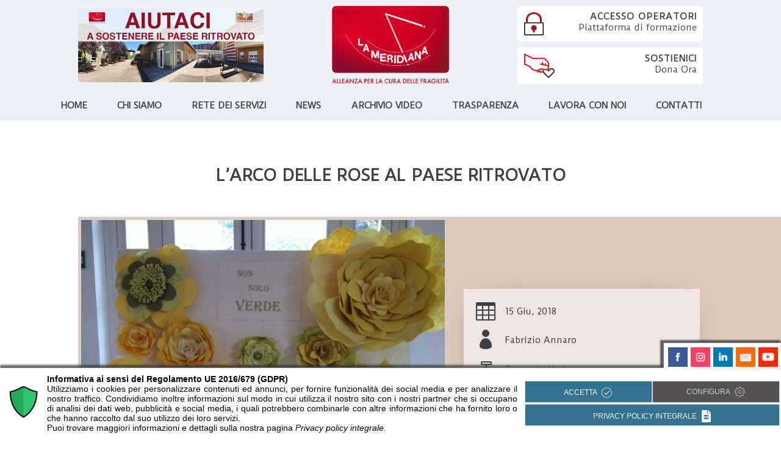

--- FILE ---
content_type: text/html; charset=UTF-8
request_url: https://cooplameridiana.it/larco-delle-rose-al-paese-ritrovato/
body_size: 24535
content:
<!DOCTYPE html>
<html lang="it-IT">
<head>
	<meta charset="UTF-8" />
<meta http-equiv="X-UA-Compatible" content="IE=edge">
	<link rel="pingback" href="https://cooplameridiana.it/xmlrpc.php" />

	<script type="text/javascript">
		document.documentElement.className = 'js';
	</script>
	
	<title>l&#039;Arco delle Rose al Paese Ritrovato</title>
<script id="diviarea-loader">window.DiviPopupData=window.DiviAreaConfig={"zIndex":1000000,"animateSpeed":400,"triggerClassPrefix":"show-popup-","idAttrib":"data-popup","modalIndicatorClass":"is-modal","blockingIndicatorClass":"is-blocking","defaultShowCloseButton":true,"withCloseClass":"with-close","noCloseClass":"no-close","triggerCloseClass":"close","singletonClass":"single","darkModeClass":"dark","noShadowClass":"no-shadow","altCloseClass":"close-alt","popupSelector":".et_pb_section.popup","initializeOnEvent":"et_pb_after_init_modules","popupWrapperClass":"area-outer-wrap","fullHeightClass":"full-height","openPopupClass":"da-overlay-visible","overlayClass":"da-overlay","exitIndicatorClass":"on-exit","hoverTriggerClass":"on-hover","clickTriggerClass":"on-click","onExitDelay":2000,"notMobileClass":"not-mobile","notTabletClass":"not-tablet","notDesktopClass":"not-desktop","baseContext":"body","activePopupClass":"is-open","closeButtonClass":"da-close","withLoaderClass":"with-loader","debug":false,"ajaxUrl":"https:\/\/cooplameridiana.it\/wp-admin\/admin-ajax.php","sys":[]};var divimode_loader=function(){"use strict";!function(t){t.DiviArea=t.DiviPopup={loaded:!1};var n=t.DiviArea,i=n.Hooks={},o={};function r(t,n,i){var r,e,c;if("string"==typeof t)if(o[t]){if(n)if((r=o[t])&&i)for(c=r.length;c--;)(e=r[c]).callback===n&&e.context===i&&(r[c]=!1);else for(c=r.length;c--;)r[c].callback===n&&(r[c]=!1)}else o[t]=[]}function e(t,n,i,r){if("string"==typeof t){var e={callback:n,priority:i,context:r},c=o[t];c?(c.push(e),c=function(t){var n,i,o,r,e=t.length;for(r=1;r<e;r++)for(n=t[r],i=r;i>0;i--)(o=t[i-1]).priority>n.priority&&(t[i]=o,t[i-1]=n);return t}(c)):c=[e],o[t]=c}}function c(t,n,i){"string"==typeof n&&(n=[n]);var r,e,c=[];for(r=0;r<n.length;r++)Array.prototype.push.apply(c,o[n[r]]);for(e=0;e<c.length;e++){var a=void 0;c[e]&&"function"==typeof c[e].callback&&("filter"===t?void 0!==(a=c[e].callback.apply(c[e].context,i))&&(i[0]=a):c[e].callback.apply(c[e].context,i))}if("filter"===t)return i[0]}i.silent=function(){return i},n.removeFilter=i.removeFilter=function(t,n){r(t,n)},n.removeAction=i.removeAction=function(t,n){r(t,n)},n.applyFilters=i.applyFilters=function(t){for(var n=[],i=arguments.length-1;i-- >0;)n[i]=arguments[i+1];return c("filter",t,n)},n.doAction=i.doAction=function(t){for(var n=[],i=arguments.length-1;i-- >0;)n[i]=arguments[i+1];c("action",t,n)},n.addFilter=i.addFilter=function(n,i,o,r){e(n,i,parseInt(o||10,10),r||t)},n.addAction=i.addAction=function(n,i,o,r){e(n,i,parseInt(o||10,10),r||t)},n.addActionOnce=i.addActionOnce=function(n,i,o,c){e(n,i,parseInt(o||10,10),c||t),e(n,(function(){r(n,i)}),1+parseInt(o||10,10),c||t)}}(window);return{}}();
</script><meta name='robots' content='max-image-preview:large' />
<link rel='dns-prefetch' href='//fonts.googleapis.com' />
<link rel='dns-prefetch' href='//b1376857.smushcdn.com' />
<link rel="alternate" type="application/rss+xml" title="Cooperativa La Meridiana &raquo; Feed" href="https://cooplameridiana.it/feed/" />
<link rel="alternate" type="application/rss+xml" title="Cooperativa La Meridiana &raquo; Feed dei commenti" href="https://cooplameridiana.it/comments/feed/" />
<link rel="alternate" type="application/rss+xml" title="Cooperativa La Meridiana &raquo; l&#8217;Arco delle Rose al Paese Ritrovato Feed dei commenti" href="https://cooplameridiana.it/larco-delle-rose-al-paese-ritrovato/feed/" />
<link rel="alternate" title="oEmbed (JSON)" type="application/json+oembed" href="https://cooplameridiana.it/wp-json/oembed/1.0/embed?url=https%3A%2F%2Fcooplameridiana.it%2Flarco-delle-rose-al-paese-ritrovato%2F" />
<link rel="alternate" title="oEmbed (XML)" type="text/xml+oembed" href="https://cooplameridiana.it/wp-json/oembed/1.0/embed?url=https%3A%2F%2Fcooplameridiana.it%2Flarco-delle-rose-al-paese-ritrovato%2F&#038;format=xml" />
		<style>
			.lazyload,
			.lazyloading {
				max-width: 100%;
			}
		</style>
		<meta content="Bare bones for Divi v.1.0" name="generator"/><link rel='stylesheet' id='sgr-css' href='https://cooplameridiana.it/wp-content/plugins/simple-google-recaptcha/sgr.css?ver=1663924729' type='text/css' media='all' />
<style id='wp-emoji-styles-inline-css' type='text/css'>

	img.wp-smiley, img.emoji {
		display: inline !important;
		border: none !important;
		box-shadow: none !important;
		height: 1em !important;
		width: 1em !important;
		margin: 0 0.07em !important;
		vertical-align: -0.1em !important;
		background: none !important;
		padding: 0 !important;
	}
/*# sourceURL=wp-emoji-styles-inline-css */
</style>
<style id='wp-block-library-inline-css' type='text/css'>
:root{--wp-block-synced-color:#7a00df;--wp-block-synced-color--rgb:122,0,223;--wp-bound-block-color:var(--wp-block-synced-color);--wp-editor-canvas-background:#ddd;--wp-admin-theme-color:#007cba;--wp-admin-theme-color--rgb:0,124,186;--wp-admin-theme-color-darker-10:#006ba1;--wp-admin-theme-color-darker-10--rgb:0,107,160.5;--wp-admin-theme-color-darker-20:#005a87;--wp-admin-theme-color-darker-20--rgb:0,90,135;--wp-admin-border-width-focus:2px}@media (min-resolution:192dpi){:root{--wp-admin-border-width-focus:1.5px}}.wp-element-button{cursor:pointer}:root .has-very-light-gray-background-color{background-color:#eee}:root .has-very-dark-gray-background-color{background-color:#313131}:root .has-very-light-gray-color{color:#eee}:root .has-very-dark-gray-color{color:#313131}:root .has-vivid-green-cyan-to-vivid-cyan-blue-gradient-background{background:linear-gradient(135deg,#00d084,#0693e3)}:root .has-purple-crush-gradient-background{background:linear-gradient(135deg,#34e2e4,#4721fb 50%,#ab1dfe)}:root .has-hazy-dawn-gradient-background{background:linear-gradient(135deg,#faaca8,#dad0ec)}:root .has-subdued-olive-gradient-background{background:linear-gradient(135deg,#fafae1,#67a671)}:root .has-atomic-cream-gradient-background{background:linear-gradient(135deg,#fdd79a,#004a59)}:root .has-nightshade-gradient-background{background:linear-gradient(135deg,#330968,#31cdcf)}:root .has-midnight-gradient-background{background:linear-gradient(135deg,#020381,#2874fc)}:root{--wp--preset--font-size--normal:16px;--wp--preset--font-size--huge:42px}.has-regular-font-size{font-size:1em}.has-larger-font-size{font-size:2.625em}.has-normal-font-size{font-size:var(--wp--preset--font-size--normal)}.has-huge-font-size{font-size:var(--wp--preset--font-size--huge)}.has-text-align-center{text-align:center}.has-text-align-left{text-align:left}.has-text-align-right{text-align:right}.has-fit-text{white-space:nowrap!important}#end-resizable-editor-section{display:none}.aligncenter{clear:both}.items-justified-left{justify-content:flex-start}.items-justified-center{justify-content:center}.items-justified-right{justify-content:flex-end}.items-justified-space-between{justify-content:space-between}.screen-reader-text{border:0;clip-path:inset(50%);height:1px;margin:-1px;overflow:hidden;padding:0;position:absolute;width:1px;word-wrap:normal!important}.screen-reader-text:focus{background-color:#ddd;clip-path:none;color:#444;display:block;font-size:1em;height:auto;left:5px;line-height:normal;padding:15px 23px 14px;text-decoration:none;top:5px;width:auto;z-index:100000}html :where(.has-border-color){border-style:solid}html :where([style*=border-top-color]){border-top-style:solid}html :where([style*=border-right-color]){border-right-style:solid}html :where([style*=border-bottom-color]){border-bottom-style:solid}html :where([style*=border-left-color]){border-left-style:solid}html :where([style*=border-width]){border-style:solid}html :where([style*=border-top-width]){border-top-style:solid}html :where([style*=border-right-width]){border-right-style:solid}html :where([style*=border-bottom-width]){border-bottom-style:solid}html :where([style*=border-left-width]){border-left-style:solid}html :where(img[class*=wp-image-]){height:auto;max-width:100%}:where(figure){margin:0 0 1em}html :where(.is-position-sticky){--wp-admin--admin-bar--position-offset:var(--wp-admin--admin-bar--height,0px)}@media screen and (max-width:600px){html :where(.is-position-sticky){--wp-admin--admin-bar--position-offset:0px}}

/*# sourceURL=wp-block-library-inline-css */
</style><style id='global-styles-inline-css' type='text/css'>
:root{--wp--preset--aspect-ratio--square: 1;--wp--preset--aspect-ratio--4-3: 4/3;--wp--preset--aspect-ratio--3-4: 3/4;--wp--preset--aspect-ratio--3-2: 3/2;--wp--preset--aspect-ratio--2-3: 2/3;--wp--preset--aspect-ratio--16-9: 16/9;--wp--preset--aspect-ratio--9-16: 9/16;--wp--preset--color--black: #000000;--wp--preset--color--cyan-bluish-gray: #abb8c3;--wp--preset--color--white: #ffffff;--wp--preset--color--pale-pink: #f78da7;--wp--preset--color--vivid-red: #cf2e2e;--wp--preset--color--luminous-vivid-orange: #ff6900;--wp--preset--color--luminous-vivid-amber: #fcb900;--wp--preset--color--light-green-cyan: #7bdcb5;--wp--preset--color--vivid-green-cyan: #00d084;--wp--preset--color--pale-cyan-blue: #8ed1fc;--wp--preset--color--vivid-cyan-blue: #0693e3;--wp--preset--color--vivid-purple: #9b51e0;--wp--preset--gradient--vivid-cyan-blue-to-vivid-purple: linear-gradient(135deg,rgb(6,147,227) 0%,rgb(155,81,224) 100%);--wp--preset--gradient--light-green-cyan-to-vivid-green-cyan: linear-gradient(135deg,rgb(122,220,180) 0%,rgb(0,208,130) 100%);--wp--preset--gradient--luminous-vivid-amber-to-luminous-vivid-orange: linear-gradient(135deg,rgb(252,185,0) 0%,rgb(255,105,0) 100%);--wp--preset--gradient--luminous-vivid-orange-to-vivid-red: linear-gradient(135deg,rgb(255,105,0) 0%,rgb(207,46,46) 100%);--wp--preset--gradient--very-light-gray-to-cyan-bluish-gray: linear-gradient(135deg,rgb(238,238,238) 0%,rgb(169,184,195) 100%);--wp--preset--gradient--cool-to-warm-spectrum: linear-gradient(135deg,rgb(74,234,220) 0%,rgb(151,120,209) 20%,rgb(207,42,186) 40%,rgb(238,44,130) 60%,rgb(251,105,98) 80%,rgb(254,248,76) 100%);--wp--preset--gradient--blush-light-purple: linear-gradient(135deg,rgb(255,206,236) 0%,rgb(152,150,240) 100%);--wp--preset--gradient--blush-bordeaux: linear-gradient(135deg,rgb(254,205,165) 0%,rgb(254,45,45) 50%,rgb(107,0,62) 100%);--wp--preset--gradient--luminous-dusk: linear-gradient(135deg,rgb(255,203,112) 0%,rgb(199,81,192) 50%,rgb(65,88,208) 100%);--wp--preset--gradient--pale-ocean: linear-gradient(135deg,rgb(255,245,203) 0%,rgb(182,227,212) 50%,rgb(51,167,181) 100%);--wp--preset--gradient--electric-grass: linear-gradient(135deg,rgb(202,248,128) 0%,rgb(113,206,126) 100%);--wp--preset--gradient--midnight: linear-gradient(135deg,rgb(2,3,129) 0%,rgb(40,116,252) 100%);--wp--preset--font-size--small: 13px;--wp--preset--font-size--medium: 20px;--wp--preset--font-size--large: 36px;--wp--preset--font-size--x-large: 42px;--wp--preset--spacing--20: 0.44rem;--wp--preset--spacing--30: 0.67rem;--wp--preset--spacing--40: 1rem;--wp--preset--spacing--50: 1.5rem;--wp--preset--spacing--60: 2.25rem;--wp--preset--spacing--70: 3.38rem;--wp--preset--spacing--80: 5.06rem;--wp--preset--shadow--natural: 6px 6px 9px rgba(0, 0, 0, 0.2);--wp--preset--shadow--deep: 12px 12px 50px rgba(0, 0, 0, 0.4);--wp--preset--shadow--sharp: 6px 6px 0px rgba(0, 0, 0, 0.2);--wp--preset--shadow--outlined: 6px 6px 0px -3px rgb(255, 255, 255), 6px 6px rgb(0, 0, 0);--wp--preset--shadow--crisp: 6px 6px 0px rgb(0, 0, 0);}:root { --wp--style--global--content-size: 823px;--wp--style--global--wide-size: 1080px; }:where(body) { margin: 0; }.wp-site-blocks > .alignleft { float: left; margin-right: 2em; }.wp-site-blocks > .alignright { float: right; margin-left: 2em; }.wp-site-blocks > .aligncenter { justify-content: center; margin-left: auto; margin-right: auto; }:where(.is-layout-flex){gap: 0.5em;}:where(.is-layout-grid){gap: 0.5em;}.is-layout-flow > .alignleft{float: left;margin-inline-start: 0;margin-inline-end: 2em;}.is-layout-flow > .alignright{float: right;margin-inline-start: 2em;margin-inline-end: 0;}.is-layout-flow > .aligncenter{margin-left: auto !important;margin-right: auto !important;}.is-layout-constrained > .alignleft{float: left;margin-inline-start: 0;margin-inline-end: 2em;}.is-layout-constrained > .alignright{float: right;margin-inline-start: 2em;margin-inline-end: 0;}.is-layout-constrained > .aligncenter{margin-left: auto !important;margin-right: auto !important;}.is-layout-constrained > :where(:not(.alignleft):not(.alignright):not(.alignfull)){max-width: var(--wp--style--global--content-size);margin-left: auto !important;margin-right: auto !important;}.is-layout-constrained > .alignwide{max-width: var(--wp--style--global--wide-size);}body .is-layout-flex{display: flex;}.is-layout-flex{flex-wrap: wrap;align-items: center;}.is-layout-flex > :is(*, div){margin: 0;}body .is-layout-grid{display: grid;}.is-layout-grid > :is(*, div){margin: 0;}body{padding-top: 0px;padding-right: 0px;padding-bottom: 0px;padding-left: 0px;}:root :where(.wp-element-button, .wp-block-button__link){background-color: #32373c;border-width: 0;color: #fff;font-family: inherit;font-size: inherit;font-style: inherit;font-weight: inherit;letter-spacing: inherit;line-height: inherit;padding-top: calc(0.667em + 2px);padding-right: calc(1.333em + 2px);padding-bottom: calc(0.667em + 2px);padding-left: calc(1.333em + 2px);text-decoration: none;text-transform: inherit;}.has-black-color{color: var(--wp--preset--color--black) !important;}.has-cyan-bluish-gray-color{color: var(--wp--preset--color--cyan-bluish-gray) !important;}.has-white-color{color: var(--wp--preset--color--white) !important;}.has-pale-pink-color{color: var(--wp--preset--color--pale-pink) !important;}.has-vivid-red-color{color: var(--wp--preset--color--vivid-red) !important;}.has-luminous-vivid-orange-color{color: var(--wp--preset--color--luminous-vivid-orange) !important;}.has-luminous-vivid-amber-color{color: var(--wp--preset--color--luminous-vivid-amber) !important;}.has-light-green-cyan-color{color: var(--wp--preset--color--light-green-cyan) !important;}.has-vivid-green-cyan-color{color: var(--wp--preset--color--vivid-green-cyan) !important;}.has-pale-cyan-blue-color{color: var(--wp--preset--color--pale-cyan-blue) !important;}.has-vivid-cyan-blue-color{color: var(--wp--preset--color--vivid-cyan-blue) !important;}.has-vivid-purple-color{color: var(--wp--preset--color--vivid-purple) !important;}.has-black-background-color{background-color: var(--wp--preset--color--black) !important;}.has-cyan-bluish-gray-background-color{background-color: var(--wp--preset--color--cyan-bluish-gray) !important;}.has-white-background-color{background-color: var(--wp--preset--color--white) !important;}.has-pale-pink-background-color{background-color: var(--wp--preset--color--pale-pink) !important;}.has-vivid-red-background-color{background-color: var(--wp--preset--color--vivid-red) !important;}.has-luminous-vivid-orange-background-color{background-color: var(--wp--preset--color--luminous-vivid-orange) !important;}.has-luminous-vivid-amber-background-color{background-color: var(--wp--preset--color--luminous-vivid-amber) !important;}.has-light-green-cyan-background-color{background-color: var(--wp--preset--color--light-green-cyan) !important;}.has-vivid-green-cyan-background-color{background-color: var(--wp--preset--color--vivid-green-cyan) !important;}.has-pale-cyan-blue-background-color{background-color: var(--wp--preset--color--pale-cyan-blue) !important;}.has-vivid-cyan-blue-background-color{background-color: var(--wp--preset--color--vivid-cyan-blue) !important;}.has-vivid-purple-background-color{background-color: var(--wp--preset--color--vivid-purple) !important;}.has-black-border-color{border-color: var(--wp--preset--color--black) !important;}.has-cyan-bluish-gray-border-color{border-color: var(--wp--preset--color--cyan-bluish-gray) !important;}.has-white-border-color{border-color: var(--wp--preset--color--white) !important;}.has-pale-pink-border-color{border-color: var(--wp--preset--color--pale-pink) !important;}.has-vivid-red-border-color{border-color: var(--wp--preset--color--vivid-red) !important;}.has-luminous-vivid-orange-border-color{border-color: var(--wp--preset--color--luminous-vivid-orange) !important;}.has-luminous-vivid-amber-border-color{border-color: var(--wp--preset--color--luminous-vivid-amber) !important;}.has-light-green-cyan-border-color{border-color: var(--wp--preset--color--light-green-cyan) !important;}.has-vivid-green-cyan-border-color{border-color: var(--wp--preset--color--vivid-green-cyan) !important;}.has-pale-cyan-blue-border-color{border-color: var(--wp--preset--color--pale-cyan-blue) !important;}.has-vivid-cyan-blue-border-color{border-color: var(--wp--preset--color--vivid-cyan-blue) !important;}.has-vivid-purple-border-color{border-color: var(--wp--preset--color--vivid-purple) !important;}.has-vivid-cyan-blue-to-vivid-purple-gradient-background{background: var(--wp--preset--gradient--vivid-cyan-blue-to-vivid-purple) !important;}.has-light-green-cyan-to-vivid-green-cyan-gradient-background{background: var(--wp--preset--gradient--light-green-cyan-to-vivid-green-cyan) !important;}.has-luminous-vivid-amber-to-luminous-vivid-orange-gradient-background{background: var(--wp--preset--gradient--luminous-vivid-amber-to-luminous-vivid-orange) !important;}.has-luminous-vivid-orange-to-vivid-red-gradient-background{background: var(--wp--preset--gradient--luminous-vivid-orange-to-vivid-red) !important;}.has-very-light-gray-to-cyan-bluish-gray-gradient-background{background: var(--wp--preset--gradient--very-light-gray-to-cyan-bluish-gray) !important;}.has-cool-to-warm-spectrum-gradient-background{background: var(--wp--preset--gradient--cool-to-warm-spectrum) !important;}.has-blush-light-purple-gradient-background{background: var(--wp--preset--gradient--blush-light-purple) !important;}.has-blush-bordeaux-gradient-background{background: var(--wp--preset--gradient--blush-bordeaux) !important;}.has-luminous-dusk-gradient-background{background: var(--wp--preset--gradient--luminous-dusk) !important;}.has-pale-ocean-gradient-background{background: var(--wp--preset--gradient--pale-ocean) !important;}.has-electric-grass-gradient-background{background: var(--wp--preset--gradient--electric-grass) !important;}.has-midnight-gradient-background{background: var(--wp--preset--gradient--midnight) !important;}.has-small-font-size{font-size: var(--wp--preset--font-size--small) !important;}.has-medium-font-size{font-size: var(--wp--preset--font-size--medium) !important;}.has-large-font-size{font-size: var(--wp--preset--font-size--large) !important;}.has-x-large-font-size{font-size: var(--wp--preset--font-size--x-large) !important;}
/*# sourceURL=global-styles-inline-css */
</style>

<link rel='stylesheet' id='css-divi-area-css' href='https://cooplameridiana.it/wp-content/plugins/popups-for-divi/styles/front.min.css?ver=3.2.3' type='text/css' media='all' />
<style id='css-divi-area-inline-css' type='text/css'>
.et_pb_section.popup{display:none}
/*# sourceURL=css-divi-area-inline-css */
</style>
<link rel='stylesheet' id='css-divi-area-popuphidden-css' href='https://cooplameridiana.it/wp-content/plugins/popups-for-divi/styles/front-popuphidden.min.css?ver=3.2.3' type='text/css' media='all' />
<link rel='stylesheet' id='divi-ajax-filter-styles-css' href='https://cooplameridiana.it/wp-content/plugins/divi-machine/includes/modules/divi-ajax-filter/divi/divi-4/styles/style.min.css?ver=6.3.16' type='text/css' media='all' />
<link rel='stylesheet' id='divi-machine-styles-css' href='https://cooplameridiana.it/wp-content/plugins/divi-machine/styles/style.min.css?ver=6.3.16' type='text/css' media='all' />
<link rel='stylesheet' id='et-builder-googlefonts-cached-css' href='https://fonts.googleapis.com/css?family=Duru+Sans:regular|PT+Sans:regular,italic,700,700italic&#038;subset=latin,latin-ext&#038;display=swap' type='text/css' media='all' />
<link rel='stylesheet' id='dmach-carousel-css-css' href='https://cooplameridiana.it/wp-content/plugins/divi-machine/css/carousel.min.css?ver=6.3.16' type='text/css' media='all' />
<link rel='stylesheet' id='divi-style-parent-css' href='https://cooplameridiana.it/wp-content/themes/Divi/style-static.min.css?ver=4.27.5' type='text/css' media='all' />
<link rel='stylesheet' id='divi-style-css' href='https://cooplameridiana.it/wp-content/themes/Divi-Child/style.css?ver=4.27.5' type='text/css' media='all' />
<script type="text/javascript" id="sgr-js-extra">
/* <![CDATA[ */
var sgr = {"sgr_site_key":"6LfF5LsUAAAAAKVHIEY7C8atf2wlcu6qkiL32mOs"};
//# sourceURL=sgr-js-extra
/* ]]> */
</script>
<script type="text/javascript" src="https://cooplameridiana.it/wp-content/plugins/simple-google-recaptcha/sgr.js?ver=1663924729" id="sgr-js"></script>
<script type="text/javascript" src="https://cooplameridiana.it/wp-includes/js/jquery/jquery.min.js?ver=3.7.1" id="jquery-core-js"></script>
<script type="text/javascript" src="https://cooplameridiana.it/wp-includes/js/jquery/jquery-migrate.min.js?ver=3.4.1" id="jquery-migrate-js"></script>
<script type="text/javascript" src="https://cooplameridiana.it/wp-content/plugins/popups-for-divi/scripts/ie-compat.min.js?ver=3.2.3" id="dap-ie-js"></script>
<link rel="https://api.w.org/" href="https://cooplameridiana.it/wp-json/" /><link rel="alternate" title="JSON" type="application/json" href="https://cooplameridiana.it/wp-json/wp/v2/posts/3695" /><link rel="EditURI" type="application/rsd+xml" title="RSD" href="https://cooplameridiana.it/xmlrpc.php?rsd" />
<meta name="generator" content="WordPress 6.9" />
<link rel='shortlink' href='https://cooplameridiana.it/?p=3695' />
<!-- start Simple Custom CSS and JS -->
<!-- Add HTML code to the header or the footer.

For example, you can use the following code for loading the jQuery library from Google CDN:
<script src="https://ajax.googleapis.com/ajax/libs/jquery/3.4.1/jquery.min.js"></script>

or the following one for loading the Bootstrap library from MaxCDN:
<link rel="stylesheet" href="https://stackpath.bootstrapcdn.com/bootstrap/4.3.1/css/bootstrap.min.css" integrity="sha384-ggOyR0iXCbMQv3Xipma34MD+dH/1fQ784/j6cY/iJTQUOhcWr7x9JvoRxT2MZw1T" crossorigin="anonymous">

-- End of the comment --> 

<!-- Link allo script -->
<script src="https://admin.cookieman.it/cookiemanmanager.js" type="text/javascript"></script>
<!-- Attivazione CookieMan Client -->
<script language="javascript" type="text/javascript">
ML_CookieMan_Client_Create('lzNKRYIGsosKDBX59' , 'it-IT' , 0 , 'NONE' , 'NONE' );
  
  
function docReady(fn) {
    // see if DOM is already available
    if (document.readyState === "complete" || document.readyState === "interactive") {
        // call on next available tick
        setTimeout(fn, 1);
    } else {
        document.addEventListener("DOMContentLoaded", fn);
    }
}    
docReady(function() {

  var _selectorsItem = document.querySelectorAll(".et_pb_button_2_tb_footer");
  for (var i = 0; i < _selectorsItem.length; i++) {
    	_selectorsItem[i].onclick = function(event){
     		event.preventDefault();
			ML_CookieMan_MANAGE_Command(this,'ShowPolicy');
   		}
  	}
  
  var _selectorsItem = document.querySelectorAll(".PrivacyPolicy");
  for (var i = 0; i < _selectorsItem.length; i++) {
    	_selectorsItem[i].onclick = function(event){
     		event.preventDefault();
			ML_CookieMan_MANAGE_Command(this,'ShowPolicy');
   		}
  	}
  
});   
  
  
</script><!-- end Simple Custom CSS and JS -->
 
<script> 
jQuery(document).ready(function(i){const c=window.navigator.userAgent;function t(c){i(".et_pb_de_mach_archive_loop").each(function(t,s){var e,n,o,d=i(this).find(".dmach-grid-item"),h=(e=i(".dmach-grid-sizes"),n=c,o=void 0,i(e.attr("class").split(" ")).each(function(){this.indexOf(n)>-1&&(o=this)}),o).replace(c,""),a=1,r=1;i(d).each(function(i,c){a++});var l=Math.ceil(a/h),m=l*h;i(d).each(function(c,t){var s=(r-1)%h+1,e=Math.ceil(r*l/m);i(this).closest(".grid-posts").find(".dmach-grid-item:nth-child("+r+")").css("-ms-grid-row",""+e),i(this).closest(".grid-posts").find(".dmach-grid-item:nth-child("+r+")").css("-ms-grid-column",""+s),r++})})}/MSIE|Trident/.test(c)&&i(window).on("resize",function(){i(window).width()>=981?(col_size="col-desk-",t(col_size)):(col_size="col-mob-",t(col_size))})}); 
</script> 
 
 
<style> 
.col-desk-1>:not(.no-results-layout){display:-ms-grid;-ms-grid-columns:1fr}.col-desk-2>:not(.no-results-layout){display:-ms-grid;-ms-grid-columns:1fr 1fr}.col-desk-3>:not(.no-results-layout){display:-ms-grid;-ms-grid-columns:1fr 1fr 1fr}.col-desk-4>:not(.no-results-layout){display:-ms-grid;-ms-grid-columns:1fr 1fr 1fr 1fr}.col-desk-5>:not(.no-results-layout){display:-ms-grid;-ms-grid-columns:1fr 1fr 1fr 1fr 1fr}.col-desk-6>:not(.no-results-layout){display:-ms-grid;-ms-grid-columns:1fr 1fr 1fr 1fr 1fr 1fr}@media(max-width:980px){body .col-mob-1>:not(.no-results-layout){display:-ms-grid;-ms-grid-columns:1fr}body .col-mob-2>:not(.no-results-layout){display:-ms-grid;-ms-grid-columns:1fr 1fr}}@media screen and (-ms-high-contrast:active),(-ms-high-contrast:none){.et_pb_gutters4 .dmach-grid-sizes>:not(.no-results-layout)>div{margin-left:8%!important;margin-right:8%!important}.et_pb_gutters3 .dmach-grid-sizes>:not(.no-results-layout)>div{margin-left:5.5%!important;margin-right:5.5%!important}.et_pb_gutters2 .dmach-grid-sizes>:not(.no-results-layout)>div{margin-left:3%!important;margin-right:3%!important}.et_pb_gutters1 .dmach-grid-sizes>:not(.no-results-layout)>div{margin-left:0!important;margin-right:0!important}} 
</style> 
 
		<script>
			document.documentElement.className = document.documentElement.className.replace('no-js', 'js');
		</script>
				<style>
			.no-js img.lazyload {
				display: none;
			}

			figure.wp-block-image img.lazyloading {
				min-width: 150px;
			}

			.lazyload,
			.lazyloading {
				--smush-placeholder-width: 100px;
				--smush-placeholder-aspect-ratio: 1/1;
				width: var(--smush-image-width, var(--smush-placeholder-width)) !important;
				aspect-ratio: var(--smush-image-aspect-ratio, var(--smush-placeholder-aspect-ratio)) !important;
			}

						.lazyload, .lazyloading {
				opacity: 0;
			}

			.lazyloaded {
				opacity: 1;
				transition: opacity 200ms;
				transition-delay: 0ms;
			}

					</style>
		<meta name="viewport" content="width=device-width, initial-scale=1.0, maximum-scale=1.0, user-scalable=0" />					<!-- Google Analytics tracking code output by Beehive Analytics Pro -->
						<script async src="https://www.googletagmanager.com/gtag/js?id=G-Z8Y5S6G8JS&l=beehiveDataLayer"></script>
		<script>
						window.beehiveDataLayer = window.beehiveDataLayer || [];
			function beehive_ga() {beehiveDataLayer.push(arguments);}
			beehive_ga('js', new Date())
						beehive_ga('config', 'G-Z8Y5S6G8JS', {
				'anonymize_ip': false,
				'allow_google_signals': false,
			})
					</script>
		<link rel="canonical" href="https://cooplameridiana.it/larco-delle-rose-al-paese-ritrovato/" />
<meta name="description" content="Lunedì 18 giugno, ore 18:30 inaugurazione dell&#039;Arco delle Rose, un&#039;installazione floreale voluta da Soroptimist International Club Monza che sarà  ..." />
<script type="application/ld+json">{"@context":"https:\/\/schema.org","@graph":[{"@type":"WPHeader","url":"https:\/\/cooplameridiana.it\/larco-delle-rose-al-paese-ritrovato\/","headline":"l'Arco delle Rose al Paese Ritrovato","description":"Luned\u00ec 18 giugno, ore 18:30 inaugurazione dell&#039;Arco delle Rose, un&#039;installazione floreale voluta da Soroptimist International Club Monza che sar\u00e0  ..."},{"@type":"WPFooter","url":"https:\/\/cooplameridiana.it\/larco-delle-rose-al-paese-ritrovato\/","headline":"l'Arco delle Rose al Paese Ritrovato","description":"Luned\u00ec 18 giugno, ore 18:30 inaugurazione dell&#039;Arco delle Rose, un&#039;installazione floreale voluta da Soroptimist International Club Monza che sar\u00e0  ...","copyrightYear":"2026"},{"@type":"Organization","@id":"https:\/\/cooplameridiana.it\/#schema-publishing-organization","url":"https:\/\/cooplameridiana.it","name":"Cooperativa La Meridiana","logo":{"@type":"ImageObject","@id":"https:\/\/cooplameridiana.it\/#schema-organization-logo","url":"https:\/\/cooplameridiana.it\/wp-content\/uploads\/2020\/01\/Logo-PNG-crop.png","height":60,"width":60}},{"@type":"WebSite","@id":"https:\/\/cooplameridiana.it\/#schema-website","url":"https:\/\/cooplameridiana.it","name":"Cooperativa La Meridiana - Alleanza per la Cura delle fragilit\u00e0","encoding":"UTF-8","potentialAction":{"@type":"SearchAction","target":"https:\/\/cooplameridiana.it\/search\/{search_term_string}\/","query-input":"required name=search_term_string"},"image":{"@type":"ImageObject","@id":"https:\/\/cooplameridiana.it\/#schema-site-logo","url":"https:\/\/cooplameridiana.it\/wp-content\/uploads\/2020\/01\/Logo-PNG-crop.png","height":637,"width":946}},{"@type":"BreadcrumbList","@id":"https:\/\/cooplameridiana.it\/larco-delle-rose-al-paese-ritrovato?page&name=larco-delle-rose-al-paese-ritrovato\/#breadcrumb","itemListElement":[{"@type":"ListItem","position":1,"name":"Home","item":"https:\/\/cooplameridiana.it"},{"@type":"ListItem","position":2,"name":"Comunicati stampa","item":"https:\/\/cooplameridiana.it\/category\/comunicati-stampa\/"},{"@type":"ListItem","position":3,"name":"l&#8217;Arco delle Rose al Paese Ritrovato"}]},{"@type":"Person","@id":"https:\/\/cooplameridiana.it\/author\/fabriziomeridiana\/#schema-author","name":"Fabrizio Annaro","url":"https:\/\/cooplameridiana.it\/author\/fabriziomeridiana\/","image":{"@type":"ImageObject","@id":"https:\/\/cooplameridiana.it\/author\/fabriziomeridiana\/#schema-author-gravatar","url":"https:\/\/secure.gravatar.com\/avatar\/7b788a5db6a2ce4357f64d98cfe500b5cbd13491704b92e260b4d9a60e179d3f?s=96&d=mm&r=g","height":100,"width":100,"caption":"Fabrizio Annaro"}},{"@type":"WebPage","@id":"https:\/\/cooplameridiana.it\/larco-delle-rose-al-paese-ritrovato\/#schema-webpage","isPartOf":{"@id":"https:\/\/cooplameridiana.it\/#schema-website"},"publisher":{"@id":"https:\/\/cooplameridiana.it\/#schema-publishing-organization"},"url":"https:\/\/cooplameridiana.it\/larco-delle-rose-al-paese-ritrovato\/","hasPart":[{"@type":"SiteNavigationElement","@id":"https:\/\/cooplameridiana.it\/larco-delle-rose-al-paese-ritrovato\/#schema-nav-element-10146","name":"","url":"https:\/\/cooplameridiana.it\/"},{"@type":"SiteNavigationElement","@id":"https:\/\/cooplameridiana.it\/larco-delle-rose-al-paese-ritrovato\/#schema-nav-element-26072","name":"","url":"https:\/\/cooplameridiana.it\/chi-siamo\/"},{"@type":"SiteNavigationElement","@id":"https:\/\/cooplameridiana.it\/larco-delle-rose-al-paese-ritrovato\/#schema-nav-element-115886","name":"Rete dei servizi","url":"https:\/\/cooplameridiana.it\/contatti-centri-e-servizi\/"},{"@type":"SiteNavigationElement","@id":"https:\/\/cooplameridiana.it\/larco-delle-rose-al-paese-ritrovato\/#schema-nav-element-115899","name":"","url":"https:\/\/cooplameridiana.it\/news\/"},{"@type":"SiteNavigationElement","@id":"https:\/\/cooplameridiana.it\/larco-delle-rose-al-paese-ritrovato\/#schema-nav-element-7927","name":"Archivio Video","url":"https:\/\/www.youtube.com\/channel\/UCzHn2ROaaiQRZv-dsBzxqXg"},{"@type":"SiteNavigationElement","@id":"https:\/\/cooplameridiana.it\/larco-delle-rose-al-paese-ritrovato\/#schema-nav-element-31498","name":"","url":"https:\/\/cooplameridiana.it\/trasparenza\/"},{"@type":"SiteNavigationElement","@id":"https:\/\/cooplameridiana.it\/larco-delle-rose-al-paese-ritrovato\/#schema-nav-element-108938","name":"","url":"https:\/\/cooplameridiana.it\/lavora-con-noi\/"},{"@type":"SiteNavigationElement","@id":"https:\/\/cooplameridiana.it\/larco-delle-rose-al-paese-ritrovato\/#schema-nav-element-115888","name":"","url":"https:\/\/cooplameridiana.it\/home\/contatti\/"}]},{"@type":"NewsArticle","headline":"l'Arco delle Rose al Paese Ritrovato","name":"l'Arco delle Rose al Paese Ritrovato","description":"Luned\u00ec 18 giugno, ore 18:30 inaugurazione dell&#039;Arco delle Rose, un&#039;installazione floreale voluta da Soroptimist International Club Monza che sar\u00e0 ...","url":"https:\/\/cooplameridiana.it\/larco-delle-rose-al-paese-ritrovato\/","thumbnailUrl":"https:\/\/cooplameridiana.it\/wp-content\/uploads\/2018\/06\/image2.jpg","dateModified":"2019-07-26 09:57:53","datePublished":"2018-06-15 12:43:33","image":[{"@type":"ImageObject","@id":"https:\/\/cooplameridiana.it\/larco-delle-rose-al-paese-ritrovato\/#schema-article-image","url":"https:\/\/cooplameridiana.it\/wp-content\/uploads\/2018\/06\/image2.jpg","height":"1080","width":"1440"}],"author":{"@type":"Person","name":"Fabrizio Annaro","url":"https:\/\/cooplameridiana.it\/author\/fabriziomeridiana\/","image":{"@type":"ImageObject","@id":"https:\/\/cooplameridiana.it\/author\/fabriziomeridiana\/#schema-author-gravatar","url":"https:\/\/secure.gravatar.com\/avatar\/7b788a5db6a2ce4357f64d98cfe500b5cbd13491704b92e260b4d9a60e179d3f?s=96&d=mm&r=g","height":"100","width":"100"}},"publisher":{"@type":"Organization","logo":{"@type":"ImageObject","@id":"https:\/\/cooplameridiana.it\/#schema-organization-logo","url":"https:\/\/cooplameridiana.it\/wp-content\/uploads\/2020\/01\/Logo-PNG-crop.png","height":"637","width":"946"},"name":"Cooperativa La Meridiana","url":"https:\/\/cooplameridiana.it"}}]}</script>
<meta property="og:type" content="article" />
<meta property="og:url" content="https://cooplameridiana.it/larco-delle-rose-al-paese-ritrovato/" />
<meta property="og:title" content="l&#039;Arco delle Rose al Paese Ritrovato |" />
<meta property="og:description" content="Lunedì 18 giugno, ore 18:30 inaugurazione dell&#039;Arco delle Rose, un&#039;installazione floreale voluta da Soroptimist International Club Monza che sarà ..." />
<meta property="og:image" content="https://cooplameridiana.it/wp-content/uploads/2018/06/image2.jpg" />
<meta property="og:image:width" content="1440" />
<meta property="og:image:height" content="1080" />
<meta property="article:published_time" content="2018-06-15T12:43:33" />
<meta property="article:author" content="Fabrizio Annaro" />
<meta name="twitter:card" content="summary_large_image" />
<meta name="twitter:title" content="l&#039;Arco delle Rose al Paese Ritrovato |" />
<meta name="twitter:description" content="Lunedì 18 giugno, ore 18:30 inaugurazione dell&#039;Arco delle Rose, un&#039;installazione floreale voluta da Soroptimist International Club Monza che sarà ..." />
<meta name="twitter:image" content="https://cooplameridiana.it/wp-content/uploads/2018/06/image2.jpg" />
<!-- /SEO -->
<link rel="icon" href="https://b1376857.smushcdn.com/1376857/wp-content/uploads/2019/06/cropped-Meridiana-Oggi-32x32.png?lossy=1&strip=1&webp=1" sizes="32x32" />
<link rel="icon" href="https://b1376857.smushcdn.com/1376857/wp-content/uploads/2019/06/cropped-Meridiana-Oggi-192x192.png?lossy=1&strip=1&webp=1" sizes="192x192" />
<link rel="apple-touch-icon" href="https://b1376857.smushcdn.com/1376857/wp-content/uploads/2019/06/cropped-Meridiana-Oggi-180x180.png?lossy=1&strip=1&webp=1" />
<meta name="msapplication-TileImage" content="https://cooplameridiana.it/wp-content/uploads/2019/06/cropped-Meridiana-Oggi-270x270.png" />
<style id="et-divi-customizer-global-cached-inline-styles">body,.et_pb_column_1_2 .et_quote_content blockquote cite,.et_pb_column_1_2 .et_link_content a.et_link_main_url,.et_pb_column_1_3 .et_quote_content blockquote cite,.et_pb_column_3_8 .et_quote_content blockquote cite,.et_pb_column_1_4 .et_quote_content blockquote cite,.et_pb_blog_grid .et_quote_content blockquote cite,.et_pb_column_1_3 .et_link_content a.et_link_main_url,.et_pb_column_3_8 .et_link_content a.et_link_main_url,.et_pb_column_1_4 .et_link_content a.et_link_main_url,.et_pb_blog_grid .et_link_content a.et_link_main_url,body .et_pb_bg_layout_light .et_pb_post p,body .et_pb_bg_layout_dark .et_pb_post p{font-size:14px}.et_pb_slide_content,.et_pb_best_value{font-size:15px}#et_search_icon:hover,.mobile_menu_bar:before,.mobile_menu_bar:after,.et_toggle_slide_menu:after,.et-social-icon a:hover,.et_pb_sum,.et_pb_pricing li a,.et_pb_pricing_table_button,.et_overlay:before,.entry-summary p.price ins,.et_pb_member_social_links a:hover,.et_pb_widget li a:hover,.et_pb_filterable_portfolio .et_pb_portfolio_filters li a.active,.et_pb_filterable_portfolio .et_pb_portofolio_pagination ul li a.active,.et_pb_gallery .et_pb_gallery_pagination ul li a.active,.wp-pagenavi span.current,.wp-pagenavi a:hover,.nav-single a,.tagged_as a,.posted_in a{color:#ab1120}.et_pb_contact_submit,.et_password_protected_form .et_submit_button,.et_pb_bg_layout_light .et_pb_newsletter_button,.comment-reply-link,.form-submit .et_pb_button,.et_pb_bg_layout_light .et_pb_promo_button,.et_pb_bg_layout_light .et_pb_more_button,.et_pb_contact p input[type="checkbox"]:checked+label i:before,.et_pb_bg_layout_light.et_pb_module.et_pb_button{color:#ab1120}.footer-widget h4{color:#ab1120}.et-search-form,.nav li ul,.et_mobile_menu,.footer-widget li:before,.et_pb_pricing li:before,blockquote{border-color:#ab1120}.et_pb_counter_amount,.et_pb_featured_table .et_pb_pricing_heading,.et_quote_content,.et_link_content,.et_audio_content,.et_pb_post_slider.et_pb_bg_layout_dark,.et_slide_in_menu_container,.et_pb_contact p input[type="radio"]:checked+label i:before{background-color:#ab1120}a{color:#ab1120}.et_secondary_nav_enabled #page-container #top-header{background-color:#ab1120!important}#et-secondary-nav li ul{background-color:#ab1120}.et_header_style_centered .mobile_nav .select_page,.et_header_style_split .mobile_nav .select_page,.et_nav_text_color_light #top-menu>li>a,.et_nav_text_color_dark #top-menu>li>a,#top-menu a,.et_mobile_menu li a,.et_nav_text_color_light .et_mobile_menu li a,.et_nav_text_color_dark .et_mobile_menu li a,#et_search_icon:before,.et_search_form_container input,span.et_close_search_field:after,#et-top-navigation .et-cart-info{color:#000000}.et_search_form_container input::-moz-placeholder{color:#000000}.et_search_form_container input::-webkit-input-placeholder{color:#000000}.et_search_form_container input:-ms-input-placeholder{color:#000000}#main-header .nav li ul a{color:rgba(0,0,0,0.93)}#top-menu li.current-menu-ancestor>a,#top-menu li.current-menu-item>a,#top-menu li.current_page_item>a{color:#ab1120}#main-footer .footer-widget h4,#main-footer .widget_block h1,#main-footer .widget_block h2,#main-footer .widget_block h3,#main-footer .widget_block h4,#main-footer .widget_block h5,#main-footer .widget_block h6{color:#ab1120}.footer-widget li:before{border-color:#ab1120}#footer-bottom .et-social-icon a{color:rgba(102,102,102,0)}@media only screen and (min-width:981px){.et_header_style_left #et-top-navigation,.et_header_style_split #et-top-navigation{padding:15px 0 0 0}.et_header_style_left #et-top-navigation nav>ul>li>a,.et_header_style_split #et-top-navigation nav>ul>li>a{padding-bottom:15px}.et_header_style_split .centered-inline-logo-wrap{width:30px;margin:-30px 0}.et_header_style_split .centered-inline-logo-wrap #logo{max-height:30px}.et_pb_svg_logo.et_header_style_split .centered-inline-logo-wrap #logo{height:30px}.et_header_style_centered #top-menu>li>a{padding-bottom:5px}.et_header_style_slide #et-top-navigation,.et_header_style_fullscreen #et-top-navigation{padding:6px 0 6px 0!important}.et_header_style_centered #main-header .logo_container{height:30px}.et_header_style_centered.et_hide_primary_logo #main-header:not(.et-fixed-header) .logo_container,.et_header_style_centered.et_hide_fixed_logo #main-header.et-fixed-header .logo_container{height:5.4px}.et_header_style_left .et-fixed-header #et-top-navigation,.et_header_style_split .et-fixed-header #et-top-navigation{padding:15px 0 0 0}.et_header_style_left .et-fixed-header #et-top-navigation nav>ul>li>a,.et_header_style_split .et-fixed-header #et-top-navigation nav>ul>li>a{padding-bottom:15px}.et_header_style_centered header#main-header.et-fixed-header .logo_container{height:30px}.et_header_style_split #main-header.et-fixed-header .centered-inline-logo-wrap{width:30px;margin:-30px 0}.et_header_style_split .et-fixed-header .centered-inline-logo-wrap #logo{max-height:30px}.et_pb_svg_logo.et_header_style_split .et-fixed-header .centered-inline-logo-wrap #logo{height:30px}.et_header_style_slide .et-fixed-header #et-top-navigation,.et_header_style_fullscreen .et-fixed-header #et-top-navigation{padding:6px 0 6px 0!important}.et_header_style_split #main-header .centered-inline-logo-wrap{width:auto;height:23px}.et_header_style_split #main-header.et-fixed-header .centered-inline-logo-wrap{width:auto;height:23px}.et_header_style_split .centered-inline-logo-wrap #logo,.et_header_style_split .et-fixed-header .centered-inline-logo-wrap #logo{height:auto;max-height:100%}.et_fixed_nav #page-container .et-fixed-header#top-header{background-color:#ffffff!important}.et_fixed_nav #page-container .et-fixed-header#top-header #et-secondary-nav li ul{background-color:#ffffff}.et-fixed-header #top-menu a,.et-fixed-header #et_search_icon:before,.et-fixed-header #et_top_search .et-search-form input,.et-fixed-header .et_search_form_container input,.et-fixed-header .et_close_search_field:after,.et-fixed-header #et-top-navigation .et-cart-info{color:#000000!important}.et-fixed-header .et_search_form_container input::-moz-placeholder{color:#000000!important}.et-fixed-header .et_search_form_container input::-webkit-input-placeholder{color:#000000!important}.et-fixed-header .et_search_form_container input:-ms-input-placeholder{color:#000000!important}.et-fixed-header #top-menu li.current-menu-ancestor>a,.et-fixed-header #top-menu li.current-menu-item>a,.et-fixed-header #top-menu li.current_page_item>a{color:#ab1120!important}.et-fixed-header#top-header a{color:#000000}}@media only screen and (min-width:1350px){.et_pb_row{padding:27px 0}.et_pb_section{padding:54px 0}.single.et_pb_pagebuilder_layout.et_full_width_page .et_post_meta_wrapper{padding-top:81px}.et_pb_fullwidth_section{padding:0}}	body,input,textarea,select{font-family:'Duru Sans',Helvetica,Arial,Lucida,sans-serif}#main-header,#et-top-navigation{font-family:'Muli',sans-serif}#post-7928 .grid-posts .et_pb_section .et_pb_row:nth-of-type(1){padding:0!important}.et_pb_blurb_content h2{padding-bottom:0}.et_pb_blurb_position_left .et_pb_blurb_container,.et_pb_blurb_position_right .et_pb_blurb_container{vertical-align:middle}.et_pb_blurb_position_left .et_pb_main_blurb_image,.et_pb_blurb_position_right .et_pb_main_blurb_image,.et_pb_blurb_position_left .et_pb_main_blurb_image .et_pb_image_wrap{}.et_pb_blurb_position_left .et_pb_main_blurb_image{}.et_pb_blurb_position_left .et_pb_blurb_container{}.sfondo_grigio{background:#e2e6eb}.pa-reorder-blog .et_pb_post{display: flex;flex-direction:column}.pa-reorder-blog .et_pb_post .et_pb_image_container,.et_pb_post .entry-featured-image-url{order:4}.pa-reorder-blog .et_pb_post .entry-title{order:1}.pa-reorder-blog .et_pb_post .post-meta{order:2}.pa-reorder-blog .et_pb_post .post-content{order:3}.et_pb_blog_grid .et_pb_image_container{margin:0!important}.et_pb_post .entry-featured-image-url{margin-bottom:10px}.et_pb_post a.more-link{color: #ffffff;background: #3d4047;border: 1px solid #3d4047;padding-top: 5px;padding-bottom:5px;padding-left: 10px;padding-right: 10px;margin-top: 10px;border-radius: 50px;text-transform:capitalize;display: inline-block;transition: all 0.3s ease-in-out}.et_pb_menu_0_tb_header.et_pb_menu ul li .dropdown-menu-3 a{text-transform:none}.pa-blog-image-1-1 .entry-featured-image-url{padding-top:100%;display: block}.pa-blog-image-1-1 .entry-featured-image-url img{position: absolute;height: 100%;width: 100%;top: 0;left: 0;right: 0;bottom: 0;object-fit:cover}.pa-blog-image-1-1-2 .entry-featured-image-url{padding-top: 50%;display: block;width: 50%;float: left;margin-right:20px}.pa-blog-image-1-1-2 .entry-featured-image-url img{position: absolute;height: 100%;width: 100%;top: 0;left: 0;right: 0;bottom: 0;object-fit:cover}.pa-blog-image-1-1-2 .et_pb_post .entry-featured-image-url{margin-bottom:0px!important}.et_pb_post{margin-bottom:10px}.blog-rassegnastampa .et_pb_post{border-bottom: 1px solid #dddddd!important;padding-bottom:0px;margin-bottom: 10px}.contact_form_pubblicazioni p[data-id="pubblicazioni"] .et_pb_contact_field_options_list{column-count:2;display: block}@media (max-width:767px){.contact_form_pubblicazioni p[data-id="pubblicazioni"] .et_pb_contact_field_options_list{column-count:1}}.category-rassegna-stampa .grid-posts .dmach-grid-item:nth-of-type(2n) .et_pb_section{background:#fff!important}.gallery_quadrata_centrieservizi .et_pb_gallery_image{padding-top:100%;display: block}.gallery_quadrata_centrieservizi .et_pb_gallery_item img{position: absolute;height: 100%;width: 100%;top: 0;left: 0;right: 0;bottom: 0;object-fit:cover;border: 1px solid transparent}.giornata_tipo_testo{border-left: 4px solid #ddc9bf;margin-left: 40px;display: block;margin-bottom:4px}.giornata_tipo .giornata-tipo-icona-1,.giornata_tipo .giornata-tipo-icona-2,.giornata_tipo .giornata-tipo-icona-3{position:absolute;left: 20px;height: auto;width: 30px;z-index: 10}.giornata_tipo .giornata-tipo-icona-1{top:40px}.giornata_tipo .giornata-tipo-icona-2{top:50%}.giornata_tipo .giornata-tipo-icona-3{bottom:40px}.page-id-8491 #et-main-area .et_pb_blurb_position_left .et_pb_blurb_container{padding-left:0}.archivio_nl:before{content: "\25BA";position: absolute;top: 50%;transform:translate(0,-50%);left: -2px;width: 14px;height: 14px;color: #ddc9bf}.unita_servizio .grid-col:nth-of-type(2n) .et_pb_section{background-image:linear-gradient(90deg,#e2e6eb 50%,rgba(226,230,235,0) 50%)!important}.unita_servizio .grid-col:nth-of-type(2n) .et_pb_column:nth-of-type(1){order:2}.unita_servizio .grid-col:nth-of-type(2n) .et_pb_column:nth-of-type(2){order:1}.infusion-form{width:80%;margin:0 auto}.infusion-form label{display:none}.infusion-form .infusion-checkbox label{display:inline-block}.infusion-form input{background:#EFE6E2;font-size:14px;padding: 16px;font-family:'Duru Sans',Helvetica,Arial,Lucida,sans-serif;font-weight:700;color:#3D4047;width:100%;border:1px solid #333333;margin-bottom:20px;border-radius:30px}.infusion-form input[type="checkbox"]{display:inline-block;width:20px;margin-right:10px}.infusion-form button{color:#FFFFFF!important;border-width:0px!important;border-radius:30px;background-color:#3D4047;font-size:20px;font-weight:500;padding:0.3em 1em;line-height:1.7em!important}.mfp-wrap .mfp-container .infusion-form button:hover{background:#3D4047!important;color:#FFFFFF!important;cursor:pointer}.progettiloop .loop-grid .grid-col.dmach-grid-item:nth-of-type(1n) .et_pb_section:nth-of-type(2){background:#ddc9bf!important}.progettiloop .loop-grid .grid-col.dmach-grid-item:nth-of-type(2n) .et_pb_section:nth-of-type(2){background:#e2e6eb!important}.progettiloop .loop-grid .grid-col.dmach-grid-item:nth-of-type(2n) .et_pb_section:nth-of-type(2) .et_pb_column:nth-of-type(2){background:#edf1f6!important}.tablepress{border-collapse:collapse;margin-bottom:20px}.tablepress tr{vertical-align:top}.tablepress td{padding:5px;border:1px solid #EDF1F6}#left-area ul,.entry-content ul,.et-l--header ul,.et-l--body ul,.et-l--footer ul,.comment-content ul,body.et-pb-preview #main-content .container ul{line-height:inherit}.titolo_corsivo h3{font-family:'La Belle Aurore',handwriting;font-size:21px;text-align:left}.infusion-submit{text-align:center}.loghi_donatori .et_pb_gallery_item{width:16.6666%!important;margin:0!important;padding:30px}@media (max-width:1400px){.loghi_donatori .et_pb_gallery_item{width:20%!important;margin:0!important;padding:30px}}@media (max-width:1200px){.loghi_donatori .et_pb_gallery_item{width:25%!important;margin:0!important;padding:30px}}@media (max-width:767px){.loghi_donatori .et_pb_gallery_item{width:50%!important;margin:0!important;padding:20px}.ces_calltoaction img{width:100%;clear:both;margin-bottom:20px}}.img-4-3 .et_pb_image_wrap{padding-top:75%;display:block}.img-4-3 .et_pb_image_wrap img{position:absolute;height:100%;width:100%;top:0;left:0;right:0;bottom:0;object-fit:cover}.search .et_pb_post .entry-featured-image-url{margin-bottom:0px!important}.infusion-form .infusion-checkbox{display:flex}.btnslider1{background-color:#3d4047;font-family:PT Sans;font-size:14px;text-transform:uppercase;color:white;border-radius:50px;padding:10px 20px}.btnslider2{background-color:#3d4047;font-family:PT Sans;font-size:14px;text-transform:uppercase;color:white;border-radius:50px;padding:10px 20px;margin-left:20px}.pa-inline-buttons .et_pb_button_module_wrapper{display:inline-block}.pa-inline-buttons{text-align:center!important}.et_pb_menu--style-left_aligned .et_pb_menu_inner_container{flex-direction:row-reverse}.et_pb_menu--style-left_aligned.et_pb_text_align_center .et_pb_menu__wrap{justify-content:left;align-content:center}.et_pb_menu--style-left_aligned .et_pb_menu__logo{margin-right:0px;margin-left:30px}</style><link rel='stylesheet' id='mediaelement-css' href='https://cooplameridiana.it/wp-includes/js/mediaelement/mediaelementplayer-legacy.min.css?ver=4.2.17' type='text/css' media='all' />
<link rel='stylesheet' id='wp-mediaelement-css' href='https://cooplameridiana.it/wp-includes/js/mediaelement/wp-mediaelement.min.css?ver=6.9' type='text/css' media='all' />
</head>
<body class="wp-singular post-template-default single single-post postid-3695 single-format-standard wp-theme-Divi wp-child-theme-Divi-Child et-tb-has-template et-tb-has-header et-tb-has-body et-tb-has-footer et_pb_button_helper_class et_cover_background et_pb_gutter osx et_pb_gutters3 et_divi_theme et-db">
	<div id="page-container">
<div id="et-boc" class="et-boc">
			
		<header class="et-l et-l--header">
			<div class="et_builder_inner_content et_pb_gutters3">
		<div class="et_pb_section et_pb_section_0_tb_header et_pb_with_background et_section_regular" >
				
				
				
				
				
				
				<div class="et_pb_with_border et_pb_row et_pb_row_0_tb_header et_pb_equal_columns et_pb_gutters3">
				<div class="et_pb_column et_pb_column_1_3 et_pb_column_0_tb_header  et_pb_css_mix_blend_mode_passthrough">
				
				
				
				
				<div class="et_pb_module et_pb_image et_pb_image_0_tb_header">
				
				
				
				
				<a href="https://donazioni.cooplameridiana.it/" target="_blank"><span class="et_pb_image_wrap "><img fetchpriority="high" decoding="async" width="1068" height="428" src="https://b1376857.smushcdn.com/1376857/wp-content/uploads/2025/09/Banner-Paese-Ritrovato.jpg?lossy=1&strip=1&webp=1" alt="" title="Banner Paese Ritrovato" srcset="https://b1376857.smushcdn.com/1376857/wp-content/uploads/2025/09/Banner-Paese-Ritrovato.jpg?lossy=1&strip=1&webp=1 1068w, https://b1376857.smushcdn.com/1376857/wp-content/uploads/2025/09/Banner-Paese-Ritrovato-980x393.jpg?lossy=1&strip=1&webp=1 980w, https://b1376857.smushcdn.com/1376857/wp-content/uploads/2025/09/Banner-Paese-Ritrovato-480x192.jpg?lossy=1&strip=1&webp=1 480w, https://b1376857.smushcdn.com/1376857/wp-content/uploads/2025/09/Banner-Paese-Ritrovato.jpg?size=216x87&lossy=1&strip=1&webp=1 216w, https://b1376857.smushcdn.com/1376857/wp-content/uploads/2025/09/Banner-Paese-Ritrovato.jpg?size=648x260&lossy=1&strip=1&webp=1 648w, https://b1376857.smushcdn.com/1376857/wp-content/uploads/2025/09/Banner-Paese-Ritrovato.jpg?size=864x346&lossy=1&strip=1&webp=1 864w" sizes="(min-width: 0px) and (max-width: 480px) 480px, (min-width: 481px) and (max-width: 980px) 980px, (min-width: 981px) 1068px, 100vw" class="wp-image-115267" /></span></a>
			</div>
			</div><div class="et_pb_column et_pb_column_1_3 et_pb_column_1_tb_header  et_pb_css_mix_blend_mode_passthrough">
				
				
				
				
				<div class="et_pb_module et_pb_image et_pb_image_1_tb_header">
				
				
				
				
				<a href="https://cooplameridiana.it/chi-siamo/" target="_blank"><span class="et_pb_image_wrap "><img decoding="async" width="946" height="637" data-src="https://b1376857.smushcdn.com/1376857/wp-content/uploads/2020/01/Logo-PNG-crop.png?lossy=1&strip=1&webp=1" alt="" title="Logo-PNG-crop" data-srcset="https://b1376857.smushcdn.com/1376857/wp-content/uploads/2020/01/Logo-PNG-crop.png?lossy=1&strip=1&webp=1 946w, https://b1376857.smushcdn.com/1376857/wp-content/uploads/2020/01/Logo-PNG-crop-480x323.png?lossy=1&strip=1&webp=1 480w, https://b1376857.smushcdn.com/1376857/wp-content/uploads/2020/01/Logo-PNG-crop.png?size=216x145&lossy=1&strip=1&webp=1 216w, https://b1376857.smushcdn.com/1376857/wp-content/uploads/2020/01/Logo-PNG-crop.png?size=648x436&lossy=1&strip=1&webp=1 648w, https://b1376857.smushcdn.com/1376857/wp-content/uploads/2020/01/Logo-PNG-crop.png?size=864x582&lossy=1&strip=1&webp=1 864w" data-sizes="auto" class="wp-image-6814 lazyload" src="[data-uri]" style="--smush-placeholder-width: 946px; --smush-placeholder-aspect-ratio: 946/637;" data-original-sizes="(min-width: 0px) and (max-width: 480px) 480px, (min-width: 481px) 946px, 100vw" /></span></a>
			</div>
			</div><div class="et_pb_column et_pb_column_1_3 et_pb_column_2_tb_header  et_pb_css_mix_blend_mode_passthrough et-last-child">
				
				
				
				
				<div class="et_pb_with_border et_pb_module et_pb_blurb et_pb_blurb_0_tb_header et_clickable  et_pb_text_align_right  et_pb_blurb_position_left et_pb_bg_layout_light">
				
				
				
				
				<div class="et_pb_blurb_content">
					<div class="et_pb_main_blurb_image"><span class="et_pb_image_wrap et_pb_only_image_mode_wrap"><img decoding="async" data-src="https://cooplameridiana.it/wp-content/uploads/2023/01/LUCCHETTO.svg" alt="" class="et-waypoint et_pb_animation_off et_pb_animation_off_tablet et_pb_animation_off_phone wp-image-103614 lazyload" src="[data-uri]" /></span></div>
					<div class="et_pb_blurb_container">
						<h4 class="et_pb_module_header"><span>Accesso operatori</span></h4>
						<div class="et_pb_blurb_description"><p>Piattaforma di formazione</p></div>
					</div>
				</div>
			</div><div class="et_pb_with_border et_pb_module et_pb_blurb et_pb_blurb_1_tb_header et_clickable  et_pb_text_align_right  et_pb_blurb_position_left et_pb_bg_layout_light">
				
				
				
				
				<div class="et_pb_blurb_content">
					<div class="et_pb_main_blurb_image"><span class="et_pb_image_wrap et_pb_only_image_mode_wrap"><img decoding="async" width="80" height="64" data-src="https://cooplameridiana.it/wp-content/uploads/2020/09/Sostienici.svg" alt="" class="et-waypoint et_pb_animation_off et_pb_animation_off_tablet et_pb_animation_off_phone wp-image-7948 lazyload" src="[data-uri]" style="--smush-placeholder-width: 80px; --smush-placeholder-aspect-ratio: 80/64;" /></span></div>
					<div class="et_pb_blurb_container">
						<h4 class="et_pb_module_header"><span>Sostienici</span></h4>
						<div class="et_pb_blurb_description"><p>Dona Ora</p></div>
					</div>
				</div>
			</div>
			</div>
				
				
				
				
			</div>
				
				
			</div><div class="et_pb_section et_pb_section_1_tb_header et_pb_sticky_module et_pb_with_background et_section_regular et_pb_section--with-menu" >
				
				
				
				
				
				
				<div class="et_pb_with_border et_pb_row et_pb_row_1_tb_header et_pb_gutters1 et_pb_row--with-menu">
				<div class="et_pb_column et_pb_column_4_4 et_pb_column_3_tb_header  et_pb_css_mix_blend_mode_passthrough et-last-child et_pb_column--with-menu">
				
				
				
				
				<div class="et_pb_module et_pb_menu et_pb_menu_0_tb_header category-menu et_pb_bg_layout_light  et_pb_text_align_justified et_dropdown_animation_fade et_pb_menu--without-logo et_pb_menu--style-left_aligned">
					
					
					
					
					<div class="et_pb_menu_inner_container clearfix">
						<div class="et_pb_menu__logo-wrap">
			  <div class="et_pb_menu__logo">
				<a href="https://cooplameridiana.it/" ><img decoding="async" src="" alt="" class="et_multi_view_hidden_image" data-et-multi-view="{&quot;schema&quot;:{&quot;attrs&quot;:{&quot;desktop&quot;:{&quot;src&quot;:&quot;&quot;,&quot;alt&quot;:&quot;&quot;},&quot;phone&quot;:{&quot;src&quot;:&quot;https:\/\/cooplameridiana.it\/wp-content\/uploads\/2019\/07\/Logo-SVG.svg&quot;}}},&quot;slug&quot;:&quot;et_pb_menu&quot;,&quot;hover_selector&quot;:&quot;.et_pb_menu_0_tb_header .et_pb_menu__logo-wrap .et_pb_menu__logo img&quot;}" /></a>
			  </div>
			</div>
						<div class="et_pb_menu__wrap">
							<div class="et_pb_menu__menu">
								<nav class="et-menu-nav"><ul id="menu-menu-principale" class="et-menu nav"><li class="et_pb_menu_page_id-home menu-item menu-item-type-post_type menu-item-object-page menu-item-home menu-item-10146"><a href="https://cooplameridiana.it/">Home</a></li>
<li class="et_pb_menu_page_id-8482 menu-item menu-item-type-post_type menu-item-object-page menu-item-26072"><a href="https://cooplameridiana.it/chi-siamo/">Chi siamo</a></li>
<li class="et_pb_menu_page_id-8491 menu-item menu-item-type-post_type menu-item-object-page menu-item-115886"><a href="https://cooplameridiana.it/contatti-centri-e-servizi/">Rete dei servizi</a></li>
<li class="et_pb_menu_page_id-9228 menu-item menu-item-type-post_type menu-item-object-page menu-item-115899"><a href="https://cooplameridiana.it/news/">News</a></li>
<li class="et_pb_menu_page_id-7927 menu-item menu-item-type-custom menu-item-object-custom menu-item-7927"><a target="_blank" href="https://www.youtube.com/channel/UCzHn2ROaaiQRZv-dsBzxqXg">Archivio Video</a></li>
<li class="et_pb_menu_page_id-10177 menu-item menu-item-type-post_type menu-item-object-page menu-item-31498"><a href="https://cooplameridiana.it/trasparenza/">Trasparenza</a></li>
<li class="et_pb_menu_page_id-8500 menu-item menu-item-type-post_type menu-item-object-page menu-item-108938"><a href="https://cooplameridiana.it/lavora-con-noi/">Lavora con noi</a></li>
<li class="et_pb_menu_page_id-115887 menu-item menu-item-type-post_type menu-item-object-page menu-item-115888"><a href="https://cooplameridiana.it/home/contatti/">Contatti</a></li>
</ul></nav>
							</div>
							
							
							<div class="et_mobile_nav_menu">
				<div class="mobile_nav closed">
					<span class="mobile_menu_bar"></span>
				</div>
			</div>
						</div>
						
					</div>
				</div>
			</div>
				
				
				
				
			</div>
				
				
			</div><div class="et_pb_section et_pb_section_2_tb_header et_animated et_pb_with_background et_section_regular et_pb_section--fixed" >
				
				
				
				
				
				
				<div class="et_pb_row et_pb_row_2_tb_header et_pb_equal_columns et_pb_gutters1">
				<div class="et_pb_column et_pb_column_1_2 et_pb_column_4_tb_header  et_pb_css_mix_blend_mode_passthrough">
				
				
				
				
				<div class="et_pb_with_border et_pb_module et_pb_blurb et_pb_blurb_2_tb_header et_clickable  et_pb_text_align_right  et_pb_blurb_position_left et_pb_bg_layout_light">
				
				
				
				
				<div class="et_pb_blurb_content">
					<div class="et_pb_main_blurb_image"><span class="et_pb_image_wrap et_pb_only_image_mode_wrap"><img decoding="async" width="80" height="64" data-src="https://cooplameridiana.it/wp-content/uploads/2020/09/Volontariato.svg" alt="" class="et-waypoint et_pb_animation_off et_pb_animation_off_tablet et_pb_animation_off_phone wp-image-7949 lazyload" src="[data-uri]" style="--smush-placeholder-width: 80px; --smush-placeholder-aspect-ratio: 80/64;" /></span></div>
					<div class="et_pb_blurb_container">
						<h4 class="et_pb_module_header"><span>Volontariato</span></h4>
						<div class="et_pb_blurb_description"><p>Le ore che contano</p></div>
					</div>
				</div>
			</div>
			</div><div class="et_pb_column et_pb_column_1_2 et_pb_column_5_tb_header  et_pb_css_mix_blend_mode_passthrough et-last-child">
				
				
				
				
				<div class="et_pb_module et_pb_blurb et_pb_blurb_3_tb_header et_clickable  et_pb_text_align_right  et_pb_blurb_position_left et_pb_bg_layout_light">
				
				
				
				
				<div class="et_pb_blurb_content">
					<div class="et_pb_main_blurb_image"><span class="et_pb_image_wrap et_pb_only_image_mode_wrap"><img decoding="async" width="80" height="64" data-src="https://cooplameridiana.it/wp-content/uploads/2020/09/Sostienici.svg" alt="" class="et-waypoint et_pb_animation_off et_pb_animation_off_tablet et_pb_animation_off_phone wp-image-7948 lazyload" src="[data-uri]" style="--smush-placeholder-width: 80px; --smush-placeholder-aspect-ratio: 80/64;" /></span></div>
					<div class="et_pb_blurb_container">
						<h4 class="et_pb_module_header"><span>IL TUO 5x1000</span></h4>
						<div class="et_pb_blurb_description"><p>Scopri come</p></div>
					</div>
				</div>
			</div>
			</div>
				
				
				
				
			</div>
				
				
			</div>		</div>
	</header>
	<div id="et-main-area">
	
    <div id="main-content">
    <div class="et-l et-l--body">
			<div class="et_builder_inner_content et_pb_gutters3">
		<div class="et_pb_section et_pb_section_0_tb_body et_section_regular" >
				
				
				
				
				
				
				<div class="et_pb_row et_pb_row_0_tb_body">
				<div class="et_pb_column et_pb_column_4_4 et_pb_column_0_tb_body  et_pb_css_mix_blend_mode_passthrough et-last-child">
				
				
				
				
				<div class="et_pb_module et_pb_post_title et_pb_post_title_0_tb_body et_pb_bg_layout_light  et_pb_text_align_left"   >
				
				
				
				
				
				<div class="et_pb_title_container">
					<h1 class="entry-title">l&#8217;Arco delle Rose al Paese Ritrovato</h1>
				</div>
				
			</div>
			</div>
				
				
				
				
			</div>
				
				
			</div><div class="et_pb_section et_pb_section_1_tb_body et_section_regular" >
				
				
				
				
				
				
				<div class="et_pb_with_border et_pb_row et_pb_row_1_tb_body et_pb_equal_columns et_pb_gutters2">
				<div class="et_pb_column et_pb_column_3_5 et_pb_column_1_tb_body  et_pb_css_mix_blend_mode_passthrough">
				
				
				
				
				<div class="et_pb_module et_pb_image et_pb_image_0_tb_body">
				
				
				
				
				<span class="et_pb_image_wrap "><img decoding="async" width="1440" height="1080" data-src="https://b1376857.smushcdn.com/1376857/wp-content/uploads/2018/06/image2.jpg?lossy=1&strip=1&webp=1" alt="" title="image2" data-srcset="https://b1376857.smushcdn.com/1376857/wp-content/uploads/2018/06/image2.jpg?lossy=1&strip=1&webp=1 1440w, https://b1376857.smushcdn.com/1376857/wp-content/uploads/2018/06/image2-300x225.jpg?lossy=1&strip=1&webp=1 300w, https://b1376857.smushcdn.com/1376857/wp-content/uploads/2018/06/image2-768x576.jpg?lossy=1&strip=1&webp=1 768w, https://b1376857.smushcdn.com/1376857/wp-content/uploads/2018/06/image2-1024x768.jpg?lossy=1&strip=1&webp=1 1024w, https://b1376857.smushcdn.com/1376857/wp-content/uploads/2018/06/image2-150x113.jpg?lossy=1&strip=1&webp=1 150w, https://b1376857.smushcdn.com/1376857/wp-content/uploads/2018/06/image2-250x188.jpg?lossy=1&strip=1&webp=1 250w, https://b1376857.smushcdn.com/1376857/wp-content/uploads/2018/06/image2-350x263.jpg?lossy=1&strip=1&webp=1 350w, https://b1376857.smushcdn.com/1376857/wp-content/uploads/2018/06/image2-510x382.jpg?lossy=1&strip=1&webp=1 510w, https://b1376857.smushcdn.com/1376857/wp-content/uploads/2018/06/image2-1080x810.jpg?lossy=1&strip=1&webp=1 1080w, https://b1376857.smushcdn.com/1376857/wp-content/uploads/2018/06/image2.jpg?size=432x324&lossy=1&strip=1&webp=1 432w, https://b1376857.smushcdn.com/1376857/wp-content/uploads/2018/06/image2.jpg?size=648x486&lossy=1&strip=1&webp=1 648w, https://b1376857.smushcdn.com/1376857/wp-content/uploads/2018/06/image2.jpg?size=864x648&lossy=1&strip=1&webp=1 864w" data-sizes="auto" class="wp-image-3699 lazyload" src="[data-uri]" style="--smush-placeholder-width: 1440px; --smush-placeholder-aspect-ratio: 1440/1080;" data-original-sizes="(max-width: 1440px) 100vw, 1440px" /></span>
			</div>
			</div><div class="et_pb_column et_pb_column_2_5 et_pb_column_2_tb_body  et_pb_css_mix_blend_mode_passthrough et-last-child">
				
				
				
				
				<div class="et_pb_module et_pb_blurb et_pb_blurb_0_tb_body  et_pb_text_align_left  et_pb_blurb_position_left et_pb_bg_layout_light">
				
				
				
				
				<div class="et_pb_blurb_content">
					<div class="et_pb_main_blurb_image"><span class="et_pb_image_wrap"><span class="et-waypoint et_pb_animation_off et_pb_animation_off_tablet et_pb_animation_off_phone et-pb-icon"></span></span></div>
					<div class="et_pb_blurb_container">
						<h4 class="et_pb_module_header"><span>15 Giu, 2018</span></h4>
						
					</div>
				</div>
			</div><div class="et_pb_module et_pb_blurb et_pb_blurb_1_tb_body  et_pb_text_align_left  et_pb_blurb_position_left et_pb_bg_layout_light">
				
				
				
				
				<div class="et_pb_blurb_content">
					<div class="et_pb_main_blurb_image"><span class="et_pb_image_wrap"><span class="et-waypoint et_pb_animation_off et_pb_animation_off_tablet et_pb_animation_off_phone et-pb-icon"></span></span></div>
					<div class="et_pb_blurb_container">
						<h4 class="et_pb_module_header"><span>Fabrizio Annaro</span></h4>
						
					</div>
				</div>
			</div><div class="et_pb_module et_pb_blurb et_pb_blurb_2_tb_body  et_pb_text_align_left  et_pb_blurb_position_left et_pb_bg_layout_light">
				
				
				
				
				<div class="et_pb_blurb_content">
					<div class="et_pb_main_blurb_image"><span class="et_pb_image_wrap"><span class="et-waypoint et_pb_animation_off et_pb_animation_off_tablet et_pb_animation_off_phone et-pb-icon"></span></span></div>
					<div class="et_pb_blurb_container">
						<h4 class="et_pb_module_header"><span><a href="https://cooplameridiana.it/category/comunicati-stampa/">Comunicati stampa</a></span></h4>
						
					</div>
				</div>
			</div><ul class="et_pb_module et_pb_social_media_follow et_pb_social_media_follow_0_tb_body clearfix  et_pb_bg_layout_light">
				
				
				
				
				<li
            class='et_pb_social_media_follow_network_0_tb_body et_pb_section_video_on_hover et_pb_social_icon et_pb_social_network_link  et-social-facebook'><a
              href='https://www.facebook.com/cooplameridiana/'
              class='icon et_pb_with_border'
              title='Segui su Facebook'
               target="_blank"><span
                class='et_pb_social_media_follow_network_name'
                aria-hidden='true'
                >Segui</span></a></li><li
            class='et_pb_social_media_follow_network_1_tb_body et_pb_section_video_on_hover et_pb_social_icon et_pb_social_network_link  et-social-instagram'><a
              href='https://www.instagram.com/cooperativalameridiana/'
              class='icon et_pb_with_border'
              title='Segui su Instagram'
               target="_blank"><span
                class='et_pb_social_media_follow_network_name'
                aria-hidden='true'
                >Segui</span></a></li><li
            class='et_pb_social_media_follow_network_2_tb_body et_pb_section_video_on_hover et_pb_social_icon et_pb_social_network_link  et-social-youtube'><a
              href='https://www.youtube.com/channel/UCzHn2ROaaiQRZv-dsBzxqXg'
              class='icon et_pb_with_border'
              title='Segui su Youtube'
               target="_blank"><span
                class='et_pb_social_media_follow_network_name'
                aria-hidden='true'
                >Segui</span></a></li><li
            class='et_pb_social_media_follow_network_3_tb_body et_pb_section_video_on_hover et_pb_social_icon et_pb_social_network_link  et-social-linkedin'><a
              href='https://www.linkedin.com/company/69488791/'
              class='icon et_pb_with_border'
              title='Segui su LinkedIn'
               target="_blank"><span
                class='et_pb_social_media_follow_network_name'
                aria-hidden='true'
                >Segui</span></a></li>
			</ul>
			</div>
				
				
				
				
			</div>
				
				
			</div><div class="et_pb_section et_pb_section_2_tb_body et_section_regular" >
				
				
				
				
				
				
				<div class="et_pb_row et_pb_row_2_tb_body et_pb_gutters2">
				<div class="et_pb_column et_pb_column_2_3 et_pb_column_3_tb_body  et_pb_css_mix_blend_mode_passthrough">
				
				
				
				
				<div class="et_pb_module et_pb_post_content et_pb_post_content_0_tb_body">
				
				
				
				
				<p style="text-align: justify;">Lunedì 18 giugno, ore 18:30 inaugurazione dell&#8217;Arco delle Rose, un&#8217;installazione floreale voluta da Soroptimist International Club Monza che sarà allestita negli spazi  de Il Paese Ritrovato, il villaggio della Cooperativa La Meridiana che presto ospiterà persone con Alzheimer e demenza.</p>
<p>L&#8217;iniziativa vede l&#8217;adesione di numerosi negozi della città di Monza</p>
<div id="attachment_3697" style="width: 710px" class="wp-caption alignnone"><img decoding="async" aria-describedby="caption-attachment-3697" class="size-large wp-image-3697 lazyload" data-src="https://b1376857.smushcdn.com/1376857/wp-content/uploads/2019/07/arco-delle-rose-def-002-978x1024.jpg?lossy=1&strip=1&webp=1" alt="" width="700" height="733" data-srcset="https://b1376857.smushcdn.com/1376857/wp-content/uploads/2019/07/arco-delle-rose-def-002-978x1024.jpg?lossy=1&amp;strip=1&amp;webp=1 978w, https://b1376857.smushcdn.com/1376857/wp-content/uploads/2019/07/arco-delle-rose-def-002-978x1024-287x300.jpg?lossy=1&amp;strip=1&amp;webp=1 287w, https://b1376857.smushcdn.com/1376857/wp-content/uploads/2019/07/arco-delle-rose-def-002-978x1024-768x804.jpg?lossy=1&amp;strip=1&amp;webp=1 768w, https://b1376857.smushcdn.com/1376857/wp-content/uploads/2019/07/arco-delle-rose-def-002-978x1024-150x157.jpg?lossy=1&amp;strip=1&amp;webp=1 150w, https://b1376857.smushcdn.com/1376857/wp-content/uploads/2019/07/arco-delle-rose-def-002-978x1024-250x262.jpg?lossy=1&amp;strip=1&amp;webp=1 250w, https://b1376857.smushcdn.com/1376857/wp-content/uploads/2019/07/arco-delle-rose-def-002-978x1024-350x366.jpg?lossy=1&amp;strip=1&amp;webp=1 350w, https://b1376857.smushcdn.com/1376857/wp-content/uploads/2019/07/arco-delle-rose-def-002-978x1024-978x1024.jpg?size=432x452&amp;lossy=1&amp;strip=1&amp;webp=1 432w, https://b1376857.smushcdn.com/1376857/wp-content/uploads/2019/07/arco-delle-rose-def-002-978x1024-978x1024.jpg?size=648x679&amp;lossy=1&amp;strip=1&amp;webp=1 648w" data-sizes="auto" src="[data-uri]" style="--smush-placeholder-width: 700px; --smush-placeholder-aspect-ratio: 700/733;" data-original-sizes="(max-width: 700px) 100vw, 700px" /><p id="caption-attachment-3697" class="wp-caption-text">sostengono dell&#8217;Arco delle Rose e Il Paese Ritrovato</p></div>
<p><img decoding="async" class="alignnone size-large wp-image-3700 lazyload" data-src="https://b1376857.smushcdn.com/1376857/wp-content/uploads/2019/07/image3-768x1024.jpg?lossy=1&strip=1&webp=1" alt="" width="700" height="933" data-srcset="https://b1376857.smushcdn.com/1376857/wp-content/uploads/2019/07/image3-768x1024.jpg?lossy=1&amp;strip=1&amp;webp=1 768w, https://b1376857.smushcdn.com/1376857/wp-content/uploads/2019/07/image3-768x1024-225x300.jpg?lossy=1&amp;strip=1&amp;webp=1 225w, https://b1376857.smushcdn.com/1376857/wp-content/uploads/2019/07/image3-768x1024-150x200.jpg?lossy=1&amp;strip=1&amp;webp=1 150w, https://b1376857.smushcdn.com/1376857/wp-content/uploads/2019/07/image3-768x1024-250x333.jpg?lossy=1&amp;strip=1&amp;webp=1 250w, https://b1376857.smushcdn.com/1376857/wp-content/uploads/2019/07/image3-768x1024-350x467.jpg?lossy=1&amp;strip=1&amp;webp=1 350w, https://b1376857.smushcdn.com/1376857/wp-content/uploads/2019/07/image3-768x1024-768x1024.jpg?size=432x576&amp;lossy=1&amp;strip=1&amp;webp=1 432w, https://b1376857.smushcdn.com/1376857/wp-content/uploads/2019/07/image3-768x1024-768x1024.jpg?size=648x864&amp;lossy=1&amp;strip=1&amp;webp=1 648w" data-sizes="auto" src="[data-uri]" style="--smush-placeholder-width: 700px; --smush-placeholder-aspect-ratio: 700/933;" data-original-sizes="(max-width: 700px) 100vw, 700px" /></p>

			</div>
			</div><div class="et_pb_column et_pb_column_1_3 et_pb_column_4_tb_body  et_pb_css_mix_blend_mode_passthrough et-last-child">
				
				
				
				
				<div class="et_pb_module et_pb_text et_pb_text_0_tb_body  et_pb_text_align_left et_pb_bg_layout_light">
				
				
				
				
				<div class="et_pb_text_inner"><p style="font-weight: 400; text-align: center;"><strong>Sei un giornalista?</strong></p>
<p style="font-weight: 400; text-align: center;">Contatta l&#8217;Ufficio Stampa della Cooperativa La Meridiana:</p>
<p style="font-weight: 400; text-align: center;"><strong>Fabrizio Annaro<br /></strong><strong>Telefono: <a href="tel:3346560576">334 65 60 576</a><br /></strong><strong>E-mail:</strong><span> </span><a href="mailto:fabrizio.annaro@gmail.com"><strong>fabrizio.annaro@gmail.com</strong></a></p></div>
			</div><div class="et_pb_module et_pb_image et_pb_image_1_tb_body">
				
				
				
				
				<span class="et_pb_image_wrap "><img decoding="async" width="500" height="201" data-src="https://b1376857.smushcdn.com/1376857/wp-content/uploads/2021/04/dona-con-slancio.png?lossy=1&strip=1&webp=1" alt="" title="dona-con-slancio" data-srcset="https://b1376857.smushcdn.com/1376857/wp-content/uploads/2021/04/dona-con-slancio.png?lossy=1&strip=1&webp=1 500w, https://b1376857.smushcdn.com/1376857/wp-content/uploads/2021/04/dona-con-slancio-480x193.png?lossy=1&strip=1&webp=1 480w, https://b1376857.smushcdn.com/1376857/wp-content/uploads/2021/04/dona-con-slancio.png?size=216x87&lossy=1&strip=1&webp=1 216w" data-sizes="auto" class="wp-image-10678 lazyload" src="[data-uri]" style="--smush-placeholder-width: 500px; --smush-placeholder-aspect-ratio: 500/201;" data-original-sizes="(min-width: 0px) and (max-width: 480px) 480px, (min-width: 481px) 500px, 100vw" /></span>
			</div><div class="et_pb_module et_pb_text et_pb_text_1_tb_body  et_pb_text_align_left et_pb_bg_layout_light">
				
				
				
				
				<div class="et_pb_text_inner"><p><strong>Sostieni i progetti della cooperativa la meridiana</strong><strong><br />Fai una donazione tramite:</strong></p>
<p style="font-weight: 400;">➤ Conto corrente postale n. 2313160</p>
<p style="font-weight: 400;">➤<span> </span>Bonifico bancario intestato a La Meridiana Società Cooperativa Sociale<br /><strong>IBAN: <span>IT24H0623001633000015087843</span></strong></p>
<p style="font-weight: 400;">➤<span> </span>Donazione online, con carta di credito, <span style="text-decoration: underline;"><strong><a href="https://donazioni.cooplameridiana.it/" target="_blank" rel="noopener">QUI</a></strong></span></p></div>
			</div><div class="et_pb_module et_pb_text et_pb_text_2_tb_body  et_pb_text_align_center et_pb_bg_layout_light">
				
				
				
				
				<div class="et_pb_text_inner"><p style="font-weight: 400;">Per informazioni contatta l&#8217;Ufficio Raccolta Fondi:</p>
<p style="font-weight: 400;"><strong>Rita Liprino<br /></strong><strong>Telefono: <a href="tel:3465179093">346 517 90 93</a><br /></strong><strong>E-mail: </strong><strong><a href="mailto:rita.liprino@cooplameridiana.it%20">rita.liprino@cooplameridiana.it<span> </span></a></strong></p></div>
			</div>
			</div>
				
				
				
				
			</div>
				
				
			</div><div class="et_pb_section et_pb_section_3_tb_body et_section_regular" >
				
				
				
				
				
				
				<div class="et_pb_row et_pb_row_3_tb_body">
				<div class="et_pb_column et_pb_column_4_4 et_pb_column_5_tb_body  et_pb_css_mix_blend_mode_passthrough et-last-child">
				
				
				
				
				<div class="et_pb_module et_pb_blurb et_pb_blurb_3_tb_body  et_pb_text_align_left  et_pb_blurb_position_top et_pb_bg_layout_light">
				
				
				
				
				<div class="et_pb_blurb_content">
					<div class="et_pb_main_blurb_image"><span class="et_pb_image_wrap et_pb_only_image_mode_wrap"><img decoding="async" width="27" height="27" data-src="https://cooplameridiana.it/wp-content/uploads/2021/03/I-COMUNICATI-STAMPA-01.svg" alt="" class="et-waypoint et_pb_animation_top et_pb_animation_top_tablet et_pb_animation_top_phone wp-image-9230 lazyload" src="[data-uri]" style="--smush-placeholder-width: 27px; --smush-placeholder-aspect-ratio: 27/27;" /></span></div>
					<div class="et_pb_blurb_container">
						<h2 class="et_pb_module_header"><span>ALTRI COMUNICATI</span></h2>
						
					</div>
				</div>
			</div>
			</div>
				
				
				
				
			</div>
				
				
			</div><div class="et_pb_section et_pb_section_4_tb_body et_pb_with_background et_section_regular" >
				
				
				
				
				
				
				<div class="et_pb_row et_pb_row_4_tb_body et_pb_gutters2">
				<div class="et_pb_column et_pb_column_1_4 et_pb_column_6_tb_body  et_pb_css_mix_blend_mode_passthrough">
				
				
				
				
				<div class="et_pb_module et_pb_blog_0_tb_body pa-reorder-blog pa-blog-image-1-1 et_pb_posts et_pb_bg_layout_light ">
				
				
				
				
				<div class="et_pb_ajax_pagination_container">
					
			<article id="post-112705" class="et_pb_post clearfix et_pb_blog_item_0_0 post-112705 post type-post status-publish format-standard has-post-thumbnail hentry category-comunicati-stampa">

				<a href="https://cooplameridiana.it/gm-del-volontariato-le-proposte-della-meridiana/" class="entry-featured-image-url"><img decoding="async" data-src="https://b1376857.smushcdn.com/1376857/wp-content/uploads/2020/01/volontari2.png?lossy=1&strip=1&webp=1" alt="GM del Volontariato: le proposte della Meridiana" width="1080" height="675" data-srcset="https://b1376857.smushcdn.com/1376857/wp-content/uploads/2020/01/volontari2.png?lossy=1&amp;strip=1&amp;webp=1 1080w, https://b1376857.smushcdn.com/1376857/wp-content/uploads/2020/01/volontari2.png?size=216x135&amp;lossy=1&amp;strip=1&amp;webp=1 216w" data-sizes="auto" src="[data-uri]" class="lazyload" style="--smush-placeholder-width: 1080px; --smush-placeholder-aspect-ratio: 1080/675;" data-original-sizes="(max-width: 1080px) 100vw, 1080px" /></a>
														<h2 class="entry-title">
													<a href="https://cooplameridiana.it/gm-del-volontariato-le-proposte-della-meridiana/">GM del Volontariato: le proposte della Meridiana</a>
											</h2>
				
					<div class="post-content"><div class="post-content-inner"><p>COMUNICATO STAMPA Giornata Mondiale del Volontariato Volontariato in Meridiana (e non solo) Un...</p>
</div><a href="https://cooplameridiana.it/gm-del-volontariato-le-proposte-della-meridiana/" class="more-link">leggi tutto</a></div>			
			</article>
				
				</div>
				</div> 
			</div><div class="et_pb_column et_pb_column_1_4 et_pb_column_7_tb_body  et_pb_css_mix_blend_mode_passthrough">
				
				
				
				
				<div class="et_pb_module et_pb_blog_1_tb_body pa-blog-image-1-1 et_pb_posts et_pb_bg_layout_light ">
				
				
				
				
				<div class="et_pb_ajax_pagination_container">
					
			<article id="post-112582" class="et_pb_post clearfix et_pb_blog_item_1_0 post-112582 post type-post status-publish format-standard has-post-thumbnail hentry category-comunicati-stampa">

				<a href="https://cooplameridiana.it/la-mostra-fotografica-con-i-volti-del-paese-ritrovato-nella-sede-del-comune-di-monza/" class="entry-featured-image-url"><img decoding="async" data-src="https://b1376857.smushcdn.com/1376857/wp-content/uploads/2024/11/Foto-Mostra-Nardi-1066x675.jpg?lossy=1&strip=1&webp=1" alt="La mostra fotografica con i volti del Paese Ritrovato nella sede del Comune di Monza" width="1080" height="675" data-srcset="https://b1376857.smushcdn.com/1376857/wp-content/uploads/2024/11/Foto-Mostra-Nardi.jpg?size=1066x675&lossy=1&strip=1&webp=1 1080w, https://b1376857.smushcdn.com/1376857/wp-content/uploads/2024/11/Foto-Mostra-Nardi-980x1471.jpg?lossy=1&strip=1&webp=1 980w, https://b1376857.smushcdn.com/1376857/wp-content/uploads/2024/11/Foto-Mostra-Nardi-480x720.jpg?lossy=1&strip=1&webp=1 480w, https://b1376857.smushcdn.com/1376857/wp-content/uploads/2024/11/Foto-Mostra-Nardi-1066x675.jpg?size=216x135&lossy=1&strip=1&webp=1 216w, https://b1376857.smushcdn.com/1376857/wp-content/uploads/2024/11/Foto-Mostra-Nardi-1066x675.jpg?size=648x405&lossy=1&strip=1&webp=1 648w, https://b1376857.smushcdn.com/1376857/wp-content/uploads/2024/11/Foto-Mostra-Nardi-1066x675.jpg?size=864x540&lossy=1&strip=1&webp=1 864w" data-sizes="auto" src="[data-uri]" class="lazyload" style="--smush-placeholder-width: 1080px; --smush-placeholder-aspect-ratio: 1080/675;" data-original-sizes="(min-width: 0px) and (max-width: 480px) 480px, (min-width: 481px) and (max-width: 980px) 980px, (min-width: 981px) 1080px, 100vw" /></a>
														<h2 class="entry-title">
													<a href="https://cooplameridiana.it/la-mostra-fotografica-con-i-volti-del-paese-ritrovato-nella-sede-del-comune-di-monza/">La mostra fotografica con i volti del Paese Ritrovato nella sede del Comune di Monza</a>
											</h2>
				
					<div class="post-content"><div class="post-content-inner"><p>Giornata Mondiale  della gentilezza.   Una mostra fotografica nel palazzo del Comune di Monza. ...</p>
</div><a href="https://cooplameridiana.it/la-mostra-fotografica-con-i-volti-del-paese-ritrovato-nella-sede-del-comune-di-monza/" class="more-link">leggi tutto</a></div>			
			</article>
				
				</div>
				</div> 
			</div><div class="et_pb_column et_pb_column_1_4 et_pb_column_8_tb_body  et_pb_css_mix_blend_mode_passthrough">
				
				
				
				
				<div class="et_pb_module et_pb_blog_2_tb_body pa-reorder-blog pa-blog-image-1-1 et_pb_posts et_pb_bg_layout_light ">
				
				
				
				
				<div class="et_pb_ajax_pagination_container">
					
			<article id="post-112516" class="et_pb_post clearfix et_pb_blog_item_2_0 post-112516 post type-post status-publish format-standard has-post-thumbnail hentry category-comunicati-stampa">

				<a href="https://cooplameridiana.it/112516-2/" class="entry-featured-image-url"><img decoding="async" data-src="https://b1376857.smushcdn.com/1376857/wp-content/uploads/2024/10/newcop2-1080x675.jpg?lossy=1&strip=1&webp=1" alt="Generosità, Gentilezza, Forza. Alla Fondazione Luigi Rovati due incontri sul futuro della cura" width="1080" height="675" data-srcset="https://b1376857.smushcdn.com/1376857/wp-content/uploads/2024/10/newcop2-980x653.jpg?lossy=1&strip=1&webp=1 980w, https://b1376857.smushcdn.com/1376857/wp-content/uploads/2024/10/newcop2-480x320.jpg?lossy=1&strip=1&webp=1 480w, https://b1376857.smushcdn.com/1376857/wp-content/uploads/2024/10/newcop2.jpg?size=216x135&lossy=1&strip=1&webp=1 216w, https://b1376857.smushcdn.com/1376857/wp-content/uploads/2024/10/newcop2.jpg?size=648x405&lossy=1&strip=1&webp=1 648w, https://b1376857.smushcdn.com/1376857/wp-content/uploads/2024/10/newcop2.jpg?size=864x540&lossy=1&strip=1&webp=1 864w, https://b1376857.smushcdn.com/1376857/wp-content/uploads/2024/10/newcop2.jpg?size=1080x675&lossy=1&strip=1&webp=1 1080w" data-sizes="auto" src="[data-uri]" class="lazyload" style="--smush-placeholder-width: 1080px; --smush-placeholder-aspect-ratio: 1080/675;" data-original-sizes="(min-width: 0px) and (max-width: 480px) 480px, (min-width: 481px) and (max-width: 980px) 980px, (min-width: 981px) 1080px, 100vw" /></a>
														<h2 class="entry-title">
													<a href="https://cooplameridiana.it/112516-2/">Generosità, Gentilezza, Forza. Alla Fondazione Luigi Rovati due incontri sul futuro della cura</a>
											</h2>
				
					<div class="post-content"><div class="post-content-inner"><p>Alla Fondazione Luigi Rovati due incontri organizzati in collaborazione con Cooperativa La...</p>
</div><a href="https://cooplameridiana.it/112516-2/" class="more-link">leggi tutto</a></div>			
			</article>
				
				</div>
				</div> 
			</div><div class="et_pb_column et_pb_column_1_4 et_pb_column_9_tb_body  et_pb_css_mix_blend_mode_passthrough et-last-child">
				
				
				
				
				<div class="et_pb_module et_pb_blog_3_tb_body pa-blog-image-1-1 et_pb_posts et_pb_bg_layout_light ">
				
				
				
				
				<div class="et_pb_ajax_pagination_container">
					
			<article id="post-112233" class="et_pb_post clearfix et_pb_blog_item_3_0 post-112233 post type-post status-publish format-standard has-post-thumbnail hentry category-comunicati-stampa">

				<a href="https://cooplameridiana.it/112233-2/" class="entry-featured-image-url"><img decoding="async" data-src="https://b1376857.smushcdn.com/1376857/wp-content/uploads/2024/09/Volantini-Easy-Tv-1080x675.jpg?lossy=1&strip=1&webp=1" alt="Easy Tv bussa alla porte delle Residenze Anziani" width="1080" height="675" data-srcset="https://b1376857.smushcdn.com/1376857/wp-content/uploads/2024/09/Volantini-Easy-Tv-980x1367.jpg?lossy=1&strip=1&webp=1 980w, https://b1376857.smushcdn.com/1376857/wp-content/uploads/2024/09/Volantini-Easy-Tv-480x670.jpg?lossy=1&strip=1&webp=1 480w, https://b1376857.smushcdn.com/1376857/wp-content/uploads/2024/09/Volantini-Easy-Tv-1080x675.jpg?size=216x135&lossy=1&strip=1&webp=1 216w, https://b1376857.smushcdn.com/1376857/wp-content/uploads/2024/09/Volantini-Easy-Tv-1080x675.jpg?size=648x405&lossy=1&strip=1&webp=1 648w, https://b1376857.smushcdn.com/1376857/wp-content/uploads/2024/09/Volantini-Easy-Tv-1080x675.jpg?size=864x540&lossy=1&strip=1&webp=1 864w, https://b1376857.smushcdn.com/1376857/wp-content/uploads/2024/09/Volantini-Easy-Tv-1080x675.jpg?size=1080x675&lossy=1&strip=1&webp=1 1080w" data-sizes="auto" src="[data-uri]" class="lazyload" style="--smush-placeholder-width: 1080px; --smush-placeholder-aspect-ratio: 1080/675;" data-original-sizes="(min-width: 0px) and (max-width: 480px) 480px, (min-width: 481px) and (max-width: 980px) 980px, (min-width: 981px) 1080px, 100vw" /></a>
														<h2 class="entry-title">
													<a href="https://cooplameridiana.it/112233-2/">Easy Tv bussa alla porte delle Residenze Anziani</a>
											</h2>
				
					<div class="post-content"><div class="post-content-inner"><p>COMUNICATO STAMPA Il web in soccorso all’assistenza anziani Easy TV pronta ad entrare in RSA La...</p>
</div><a href="https://cooplameridiana.it/112233-2/" class="more-link">leggi tutto</a></div>			
			</article>
				
				</div>
				</div> 
			</div>
				
				
				
				
			</div>
				
				
			</div>		</div>
	</div>
	    </div>
    
	<footer class="et-l et-l--footer">
			<div class="et_builder_inner_content et_pb_gutters3"><div class="et_pb_section et_pb_section_0_tb_footer et_pb_with_background et_section_regular" >
				
				
				
				
				
				
				<div class="et_pb_with_border et_pb_row et_pb_row_0_tb_footer et_pb_equal_columns et_pb_gutters1">
				<div class="et_pb_with_border et_pb_column_1_4 et_pb_column et_pb_column_0_tb_footer  et_pb_css_mix_blend_mode_passthrough">
				
				
				
				
				<div class="et_pb_with_border et_pb_module et_pb_text et_pb_text_0_tb_footer  et_pb_text_align_left et_pb_bg_layout_light">
				
				
				
				
				<div class="et_pb_text_inner"><h2>Come possiamo aiutarti?</h2></div>
			</div><div class="et_pb_with_border et_pb_module et_pb_text et_pb_text_1_tb_footer  et_pb_text_align_left et_pb_bg_layout_light">
				
				
				
				
				<div class="et_pb_text_inner"><p><a href="https://cooplameridiana.it/chi-siamo/">Chi siamo</a></p>
<p><a href="https://cooplameridiana.it/contatti-centri-e-servizi/">Rete dei servizi</a></p>
<p><a href="https://cooplameridiana.it/project/">Progetti</a></p>
<p><a href="https://cooplameridiana.it/category/comunicati-stampa/">News</a></p>
<p><a href="https://cooplameridiana.it/lavora-con-noi/">Lavora con Noi</a></p>
<p><a href="https://cooplameridiana.it/contatti-volontariato/">Volontariato</a></p></div>
			</div>
			</div><div class="et_pb_with_border et_pb_column_1_4 et_pb_column et_pb_column_1_tb_footer  et_pb_css_mix_blend_mode_passthrough">
				
				
				
				
				<div class="et_pb_with_border et_pb_module et_pb_text et_pb_text_2_tb_footer  et_pb_text_align_left et_pb_bg_layout_light">
				
				
				
				
				<div class="et_pb_text_inner"><h2>Dove puoi trovarci</h2></div>
			</div><div class="et_pb_with_border et_pb_module et_pb_text et_pb_text_3_tb_footer elenco_centri  et_pb_text_align_left et_pb_bg_layout_light">
				
				
				
				
				<div class="et_pb_text_inner"><p><strong>Costa Bassa</strong><br />Centro Diurno Intergato<br />Biassono</p>
<p><strong>Il Ciliegio</strong><br />Centro Diurno Integrato<br />Monza</p>
<p><strong>Oasi San Gerardo</strong><br />Alloggi Protetti<br />Monza</p>
<p><strong>Ginetta Colombo</strong><br />Appartamenti Protetti<br />Cerro Maggiore</p>
<p><strong>Il Paese Ritrovato</strong><br />Villaggio Alzheimer<br />Monza</p>
<p><strong>RSA San Pietro</strong><br />Residenza Sanitaria Assistenziale<br />Monza</p>
<p><strong>R20</strong><br />Residenza Sanitaria Assistenziale<br />Monza</p>
<p><strong>RSD San Pietro</strong><br />Residenza Sanitaria Disabili<br />Monza</p>
<p><strong>Hospice San Pietro</strong><br />Hospice<br />Monza</p></div>
			</div><div class="et_pb_button_module_wrapper et_pb_button_0_tb_footer_wrapper et_pb_button_alignment_left et_pb_button_alignment_tablet_left et_pb_button_alignment_phone_left et_pb_module ">
				<a class="et_pb_button et_pb_button_0_tb_footer et_pb_bg_layout_light" href="https://cooplameridiana.it/contatti-centri-e-servizi/">Scopri di più</a>
			</div>
			</div><div class="et_pb_with_border et_pb_column_1_4 et_pb_column et_pb_column_2_tb_footer  et_pb_css_mix_blend_mode_passthrough">
				
				
				
				
				<div class="et_pb_with_border et_pb_module et_pb_text et_pb_text_4_tb_footer  et_pb_text_align_left et_pb_bg_layout_light">
				
				
				
				
				<div class="et_pb_text_inner"><h2>Contatti</h2></div>
			</div><div class="et_pb_with_border et_pb_module et_pb_text et_pb_text_5_tb_footer  et_pb_text_align_left et_pb_bg_layout_light">
				
				
				
				
				<div class="et_pb_text_inner"><p>Se hai bisogno di aiuto o di un consiglio, o non hai chiaro quali siano i passi da fare e a chi rivolgerti, scrivici. Un nostro operatore ti ricontatterà non appena possibile</p></div>
			</div><div class="et_pb_button_module_wrapper et_pb_button_1_tb_footer_wrapper  et_pb_module ">
				<a class="et_pb_button et_pb_button_1_tb_footer et_pb_bg_layout_light" href="https://cooplameridiana.it/contatti-centri-e-servizi/">Contattaci</a>
			</div>
			</div><div class="et_pb_with_border et_pb_column_1_4 et_pb_column et_pb_column_3_tb_footer  et_pb_css_mix_blend_mode_passthrough et-last-child">
				
				
				
				
				<div class="et_pb_with_border et_pb_module et_pb_text et_pb_text_6_tb_footer  et_pb_text_align_left et_pb_bg_layout_light">
				
				
				
				
				<div class="et_pb_text_inner"><h2>Privacy e Cookie Policy</h2></div>
			</div><div class="et_pb_with_border et_pb_module et_pb_text et_pb_text_7_tb_footer  et_pb_text_align_left et_pb_bg_layout_light">
				
				
				
				
				<div class="et_pb_text_inner"><p>Usa i link sottostanti per leggere la nostra Privacy e Cookie Policy</p></div>
			</div><div class="et_pb_button_module_wrapper et_pb_button_2_tb_footer_wrapper et_pb_button_alignment_left et_pb_module ">
				<a class="et_pb_button et_pb_button_2_tb_footer PrivacyPolicy et_pb_bg_layout_light" href="" target="_blank">Privacy Policy</a>
			</div>
			</div>
				
				
				
				
			</div><div class="et_pb_row et_pb_row_1_tb_footer et_pb_equal_columns">
				<div class="et_pb_column et_pb_column_1_2 et_pb_column_4_tb_footer  et_pb_css_mix_blend_mode_passthrough">
				
				
				
				
				<div class="et_pb_module et_pb_image et_pb_image_0_tb_footer">
				
				
				
				
				<span class="et_pb_image_wrap "><img decoding="async" width="283" height="283" data-src="https://cooplameridiana.it/wp-content/uploads/2024/05/UNI-PdR125_gm_it.svg" alt="" title="UNI-PdR125_gm_it" class="wp-image-111274 lazyload" src="[data-uri]" style="--smush-placeholder-width: 283px; --smush-placeholder-aspect-ratio: 283/283;" /></span>
			</div>
			</div><div class="et_pb_column et_pb_column_1_2 et_pb_column_5_tb_footer  et_pb_css_mix_blend_mode_passthrough et-last-child">
				
				
				
				
				<div class="et_pb_module et_pb_image et_pb_image_1_tb_footer">
				
				
				
				
				<span class="et_pb_image_wrap "><img decoding="async" width="600" height="235" data-src="https://b1376857.smushcdn.com/1376857/wp-content/uploads/2024/05/Bollino_WHP-removebg.png?lossy=1&strip=1&webp=1" alt="" title="Bollino_WHP-removebg" data-srcset="https://b1376857.smushcdn.com/1376857/wp-content/uploads/2024/05/Bollino_WHP-removebg.png?lossy=1&strip=1&webp=1 600w, https://b1376857.smushcdn.com/1376857/wp-content/uploads/2024/05/Bollino_WHP-removebg-480x188.png?lossy=1&strip=1&webp=1 480w, https://b1376857.smushcdn.com/1376857/wp-content/uploads/2024/05/Bollino_WHP-removebg.png?size=216x85&lossy=1&strip=1&webp=1 216w" data-sizes="auto" class="wp-image-111272 lazyload" src="[data-uri]" style="--smush-placeholder-width: 600px; --smush-placeholder-aspect-ratio: 600/235;" data-original-sizes="(min-width: 0px) and (max-width: 480px) 480px, (min-width: 481px) 600px, 100vw" /></span>
			</div>
			</div>
				
				
				
				
			</div><div class="et_pb_row et_pb_row_2_tb_footer">
				<div class="et_pb_with_border et_pb_column_4_4 et_pb_column et_pb_column_6_tb_footer  et_pb_css_mix_blend_mode_passthrough et-last-child">
				
				
				
				
				<div class="et_pb_module et_pb_text et_pb_text_8_tb_footer  et_pb_text_align_center et_pb_bg_layout_light">
				
				
				
				
				<div class="et_pb_text_inner"><p>Il materiale contenuto in questo sito è proprietà de LA MERIDIANA società cooperativa sociale, che ne detiene tutti i diritti.<br />Via Cesare Battisti 86, 20900 Monza &#8211; <a href="mailto:lameridiana.monza@pec.it">lameridiana.monza@pec.it</a><br />P.IVA IT02322460961 &#8211; C.F. 08400690155 &#8211; REA MB1226232 &#8211; Registro delle Imprese di Monza e Brianza</p></div>
			</div>
			</div>
				
				
				
				
			</div>
				
				
			</div>		</div>
	</footer>
		</div>

			
		</div>
		</div>

			<script type="speculationrules">
{"prefetch":[{"source":"document","where":{"and":[{"href_matches":"/*"},{"not":{"href_matches":["/wp-*.php","/wp-admin/*","/wp-content/uploads/*","/wp-content/*","/wp-content/plugins/*","/wp-content/themes/Divi-Child/*","/wp-content/themes/Divi/*","/*\\?(.+)"]}},{"not":{"selector_matches":"a[rel~=\"nofollow\"]"}},{"not":{"selector_matches":".no-prefetch, .no-prefetch a"}}]},"eagerness":"conservative"}]}
</script>
		<div class='asp_hidden_data' id="asp_hidden_data" style="display: none !important;">
			<svg style="position:absolute" height="0" width="0">
				<filter id="aspblur">
					<feGaussianBlur in="SourceGraphic" stdDeviation="4"/>
				</filter>
			</svg>
			<svg style="position:absolute" height="0" width="0">
				<filter id="no_aspblur"></filter>
			</svg>
		</div>
			<script type="text/javascript">
				var et_animation_data = [{"class":"et_pb_section_2_tb_header","style":"slideBottom","repeat":"once","duration":"1000ms","delay":"0ms","intensity":"40%","starting_opacity":"0%","speed_curve":"ease-in-out"}];
					var et_link_options_data = [{"class":"et_pb_blurb_0_tb_header","url":"https:\/\/formazione-cooplameridiana.it\/accedi","target":"_self"},{"class":"et_pb_blurb_1_tb_header","url":"https:\/\/cooplameridiana.it\/dona-con-slancio\/","target":"_self"},{"class":"et_pb_blurb_2_tb_header","url":"https:\/\/cooplameridiana.it\/contatti-volontariato\/","target":"_self"},{"class":"et_pb_blurb_3_tb_header","url":"https:\/\/cooplameridiana.it\/dona-il-tuo-5x1000\/","target":"_self"}];
			</script>
	<script type="text/javascript" src="https://cooplameridiana.it/wp-content/plugins/divi-machine/includes/modules/divi-ajax-filter/js/masonry.min.js?ver=6.3.16" id="divi-filter-masonry-js-js"></script>
<script type="text/javascript" src="https://cooplameridiana.it/wp-content/plugins/popups-for-divi/scripts/front.min.js?ver=3.2.3" id="js-divi-area-js"></script>
<script type="text/javascript" src="https://cooplameridiana.it/wp-includes/js/comment-reply.min.js?ver=6.9" id="comment-reply-js" async="async" data-wp-strategy="async" fetchpriority="low"></script>
<script type="text/javascript" id="divi-custom-script-js-extra">
/* <![CDATA[ */
var DIVI = {"item_count":"%d Item","items_count":"%d Items"};
var et_builder_utils_params = {"condition":{"diviTheme":true,"extraTheme":false},"scrollLocations":["app","top"],"builderScrollLocations":{"desktop":"app","tablet":"app","phone":"app"},"onloadScrollLocation":"app","builderType":"fe"};
var et_frontend_scripts = {"builderCssContainerPrefix":"#et-boc","builderCssLayoutPrefix":"#et-boc .et-l"};
var et_pb_custom = {"ajaxurl":"https://cooplameridiana.it/wp-admin/admin-ajax.php","images_uri":"https://cooplameridiana.it/wp-content/themes/Divi/images","builder_images_uri":"https://cooplameridiana.it/wp-content/themes/Divi/includes/builder/images","et_frontend_nonce":"c1a3c10783","subscription_failed":"Si prega di verificare i campi di seguito per assicurarsi di aver inserito le informazioni corrette.","et_ab_log_nonce":"37aa8d1529","fill_message":"Compila i seguenti campi:","contact_error_message":"Per favore, correggi i seguenti errori:","invalid":"E-mail non valido","captcha":"Captcha","prev":"Indietro","previous":"Precedente","next":"Accanto","wrong_captcha":"Hai inserito un numero errato nei captcha.","wrong_checkbox":"Casella di controllo","ignore_waypoints":"no","is_divi_theme_used":"1","widget_search_selector":".widget_search","ab_tests":[],"is_ab_testing_active":"","page_id":"3695","unique_test_id":"","ab_bounce_rate":"5","is_cache_plugin_active":"no","is_shortcode_tracking":"","tinymce_uri":"https://cooplameridiana.it/wp-content/themes/Divi/includes/builder/frontend-builder/assets/vendors","accent_color":"#ab1120","waypoints_options":[]};
var et_pb_box_shadow_elements = [];
//# sourceURL=divi-custom-script-js-extra
/* ]]> */
</script>
<script type="text/javascript" src="https://cooplameridiana.it/wp-content/themes/Divi/js/scripts.min.js?ver=4.27.5" id="divi-custom-script-js"></script>
<script type="text/javascript" src="https://cooplameridiana.it/wp-content/themes/Divi/includes/builder/feature/dynamic-assets/assets/js/jquery.fitvids.js?ver=4.27.5" id="fitvids-js"></script>
<script type="text/javascript" src="https://cooplameridiana.it/wp-content/themes/Divi/includes/builder/feature/dynamic-assets/assets/js/jquery.mobile.js?ver=4.27.5" id="jquery-mobile-js"></script>
<script type="text/javascript" src="https://cooplameridiana.it/wp-content/themes/Divi/includes/builder/feature/dynamic-assets/assets/js/magnific-popup.js?ver=4.27.5" id="magnific-popup-js"></script>
<script type="text/javascript" src="https://cooplameridiana.it/wp-content/themes/Divi/includes/builder/feature/dynamic-assets/assets/js/easypiechart.js?ver=4.27.5" id="easypiechart-js"></script>
<script type="text/javascript" src="https://cooplameridiana.it/wp-content/themes/Divi/includes/builder/feature/dynamic-assets/assets/js/salvattore.js?ver=4.27.5" id="salvattore-js"></script>
<script type="text/javascript" src="https://cooplameridiana.it/wp-content/plugins/divi-machine/includes/modules/divi-ajax-filter/divi/divi-4/scripts/frontend-bundle.min.js?ver=6.3.16" id="divi-ajax-filter-frontend-bundle-js"></script>
<script type="text/javascript" id="divi-filter-loadmore-js-js-extra">
/* <![CDATA[ */
var loadmore_ajax_object = {"ajax_url":"https://cooplameridiana.it/wp-admin/admin-ajax.php","restUrl":"https://cooplameridiana.it/wp-json/divi-ajax-filter/v1/","security":"9e7819636a"};
//# sourceURL=divi-filter-loadmore-js-js-extra
/* ]]> */
</script>
<script type="text/javascript" src="https://cooplameridiana.it/wp-content/plugins/divi-machine/includes/modules/divi-ajax-filter/js/divi-filter-loadmore.min.js?ver=6.3.16" id="divi-filter-loadmore-js-js"></script>
<script type="text/javascript" src="https://cooplameridiana.it/wp-content/plugins/divi-machine/scripts/frontend-bundle.min.js?ver=6.3.16" id="divi-machine-frontend-bundle-js"></script>
<script type="text/javascript" src="https://cooplameridiana.it/wp-content/themes/Divi/core/admin/js/common.js?ver=4.27.5" id="et-core-common-js"></script>
<script type="text/javascript" src="https://cooplameridiana.it/wp-content/plugins/divi-machine/js/carousel.min.js?ver=6.3.16" id="dmach-carousel-js-js"></script>
<script type="text/javascript" src="https://cooplameridiana.it/wp-content/plugins/divi-machine/js/frontend-general.min.js?ver=6.3.16" id="divi-machine-general-js-js"></script>
<script type="text/javascript" id="divi-machine-general-js-js-after">
/* <![CDATA[ */
var filter_ajax_object = {"ajax_url":"https:\/\/cooplameridiana.it\/wp-admin\/admin-ajax.php","ajax_pagination":true,"security":"9e7819636a"}
//# sourceURL=divi-machine-general-js-js-after
/* ]]> */
</script>
<script type="text/javascript" id="smush-lazy-load-js-before">
/* <![CDATA[ */
var smushLazyLoadOptions = {"autoResizingEnabled":true,"autoResizeOptions":{"precision":5,"skipAutoWidth":true}};
//# sourceURL=smush-lazy-load-js-before
/* ]]> */
</script>
<script type="text/javascript" src="https://cooplameridiana.it/wp-content/plugins/wp-smush-pro/app/assets/js/smush-lazy-load.min.js?ver=3.23.2" id="smush-lazy-load-js"></script>
<script type="text/javascript" id="smush-lazy-load-js-after">
/* <![CDATA[ */
function rw() { Waypoint.refreshAll(); } window.addEventListener( 'lazybeforeunveil', rw, false); window.addEventListener( 'lazyloaded', rw, false);
//# sourceURL=smush-lazy-load-js-after
/* ]]> */
</script>
<script type="text/javascript" id="mediaelement-core-js-before">
/* <![CDATA[ */
var mejsL10n = {"language":"it","strings":{"mejs.download-file":"Scarica il file","mejs.install-flash":"Stai usando un browser che non ha Flash player abilitato o installato. Attiva il tuo plugin Flash player o scarica l'ultima versione da https://get.adobe.com/flashplayer/","mejs.fullscreen":"Schermo intero","mejs.play":"Play","mejs.pause":"Pausa","mejs.time-slider":"Time Slider","mejs.time-help-text":"Usa i tasti freccia sinistra/destra per avanzare di un secondo, su/gi\u00f9 per avanzare di 10 secondi.","mejs.live-broadcast":"Diretta streaming","mejs.volume-help-text":"Usa i tasti freccia su/gi\u00f9 per aumentare o diminuire il volume.","mejs.unmute":"Togli il muto","mejs.mute":"Muto","mejs.volume-slider":"Cursore del volume","mejs.video-player":"Video Player","mejs.audio-player":"Audio Player","mejs.captions-subtitles":"Didascalie/Sottotitoli","mejs.captions-chapters":"Capitoli","mejs.none":"Nessuna","mejs.afrikaans":"Afrikaans","mejs.albanian":"Albanese","mejs.arabic":"Arabo","mejs.belarusian":"Bielorusso","mejs.bulgarian":"Bulgaro","mejs.catalan":"Catalano","mejs.chinese":"Cinese","mejs.chinese-simplified":"Cinese (semplificato)","mejs.chinese-traditional":"Cinese (tradizionale)","mejs.croatian":"Croato","mejs.czech":"Ceco","mejs.danish":"Danese","mejs.dutch":"Olandese","mejs.english":"Inglese","mejs.estonian":"Estone","mejs.filipino":"Filippino","mejs.finnish":"Finlandese","mejs.french":"Francese","mejs.galician":"Galician","mejs.german":"Tedesco","mejs.greek":"Greco","mejs.haitian-creole":"Haitian Creole","mejs.hebrew":"Ebraico","mejs.hindi":"Hindi","mejs.hungarian":"Ungherese","mejs.icelandic":"Icelandic","mejs.indonesian":"Indonesiano","mejs.irish":"Irish","mejs.italian":"Italiano","mejs.japanese":"Giapponese","mejs.korean":"Coreano","mejs.latvian":"Lettone","mejs.lithuanian":"Lituano","mejs.macedonian":"Macedone","mejs.malay":"Malese","mejs.maltese":"Maltese","mejs.norwegian":"Norvegese","mejs.persian":"Persiano","mejs.polish":"Polacco","mejs.portuguese":"Portoghese","mejs.romanian":"Romeno","mejs.russian":"Russo","mejs.serbian":"Serbo","mejs.slovak":"Slovak","mejs.slovenian":"Sloveno","mejs.spanish":"Spagnolo","mejs.swahili":"Swahili","mejs.swedish":"Svedese","mejs.tagalog":"Tagalog","mejs.thai":"Thailandese","mejs.turkish":"Turco","mejs.ukrainian":"Ucraino","mejs.vietnamese":"Vietnamita","mejs.welsh":"Gallese","mejs.yiddish":"Yiddish"}};
//# sourceURL=mediaelement-core-js-before
/* ]]> */
</script>
<script type="text/javascript" src="https://cooplameridiana.it/wp-includes/js/mediaelement/mediaelement-and-player.min.js?ver=4.2.17" id="mediaelement-core-js"></script>
<script type="text/javascript" src="https://cooplameridiana.it/wp-includes/js/mediaelement/mediaelement-migrate.min.js?ver=6.9" id="mediaelement-migrate-js"></script>
<script type="text/javascript" id="mediaelement-js-extra">
/* <![CDATA[ */
var _wpmejsSettings = {"pluginPath":"/wp-includes/js/mediaelement/","classPrefix":"mejs-","stretching":"responsive","audioShortcodeLibrary":"mediaelement","videoShortcodeLibrary":"mediaelement"};
//# sourceURL=mediaelement-js-extra
/* ]]> */
</script>
<script type="text/javascript" src="https://cooplameridiana.it/wp-includes/js/mediaelement/wp-mediaelement.min.js?ver=6.9" id="wp-mediaelement-js"></script>
<script type="text/javascript" id="et-builder-modules-script-motion-js-extra">
/* <![CDATA[ */
var et_pb_motion_elements = {"desktop":[],"tablet":[],"phone":[]};
//# sourceURL=et-builder-modules-script-motion-js-extra
/* ]]> */
</script>
<script type="text/javascript" src="https://cooplameridiana.it/wp-content/themes/Divi/includes/builder/feature/dynamic-assets/assets/js/motion-effects.js?ver=4.27.5" id="et-builder-modules-script-motion-js"></script>
<script type="text/javascript" id="et-builder-modules-script-sticky-js-extra">
/* <![CDATA[ */
var et_pb_sticky_elements = {"et_pb_section_1_tb_header":{"id":"et_pb_section_1_tb_header","selector":".et_pb_section_1_tb_header","position":{"desktop":"none","tablet":"none","phone":"top"},"topOffset":"0px","bottomOffset":"0px","topLimit":"none","bottomLimit":"none","offsetSurrounding":"on","transition":"on","styles":{"module_alignment":{"desktop":"","tablet":"","phone":""},"positioning":"relative"},"stickyStyles":{"position_origin_r":"top_left","horizontal_offset":"","vertical_offset":""}}};
//# sourceURL=et-builder-modules-script-sticky-js-extra
/* ]]> */
</script>
<script type="text/javascript" src="https://cooplameridiana.it/wp-content/themes/Divi/includes/builder/feature/dynamic-assets/assets/js/sticky-elements.js?ver=4.27.5" id="et-builder-modules-script-sticky-js"></script>
<script type="text/javascript" id="fup-script-js-extra">
/* <![CDATA[ */
var reinData = {"ajaxUrl":"https://cooplameridiana.it/wp-admin/admin-ajax.php","uploadLabel":"Carica il tuo CV","changeLabel":"Cambia CV","noFile":"Nessun CV caricato","hideNoFile":"","maxFileSize":"25","extensions":".pdf","buttonStyle":""};
//# sourceURL=fup-script-js-extra
/* ]]> */
</script>
<script type="text/javascript" src="https://cooplameridiana.it/wp-content/plugins/divi-simple-fileupload/rein-fup.js?ver=6.9" id="fup-script-js"></script>
<script id="wp-emoji-settings" type="application/json">
{"baseUrl":"https://s.w.org/images/core/emoji/17.0.2/72x72/","ext":".png","svgUrl":"https://s.w.org/images/core/emoji/17.0.2/svg/","svgExt":".svg","source":{"concatemoji":"https://cooplameridiana.it/wp-includes/js/wp-emoji-release.min.js?ver=6.9"}}
</script>
<script type="module">
/* <![CDATA[ */
/*! This file is auto-generated */
const a=JSON.parse(document.getElementById("wp-emoji-settings").textContent),o=(window._wpemojiSettings=a,"wpEmojiSettingsSupports"),s=["flag","emoji"];function i(e){try{var t={supportTests:e,timestamp:(new Date).valueOf()};sessionStorage.setItem(o,JSON.stringify(t))}catch(e){}}function c(e,t,n){e.clearRect(0,0,e.canvas.width,e.canvas.height),e.fillText(t,0,0);t=new Uint32Array(e.getImageData(0,0,e.canvas.width,e.canvas.height).data);e.clearRect(0,0,e.canvas.width,e.canvas.height),e.fillText(n,0,0);const a=new Uint32Array(e.getImageData(0,0,e.canvas.width,e.canvas.height).data);return t.every((e,t)=>e===a[t])}function p(e,t){e.clearRect(0,0,e.canvas.width,e.canvas.height),e.fillText(t,0,0);var n=e.getImageData(16,16,1,1);for(let e=0;e<n.data.length;e++)if(0!==n.data[e])return!1;return!0}function u(e,t,n,a){switch(t){case"flag":return n(e,"\ud83c\udff3\ufe0f\u200d\u26a7\ufe0f","\ud83c\udff3\ufe0f\u200b\u26a7\ufe0f")?!1:!n(e,"\ud83c\udde8\ud83c\uddf6","\ud83c\udde8\u200b\ud83c\uddf6")&&!n(e,"\ud83c\udff4\udb40\udc67\udb40\udc62\udb40\udc65\udb40\udc6e\udb40\udc67\udb40\udc7f","\ud83c\udff4\u200b\udb40\udc67\u200b\udb40\udc62\u200b\udb40\udc65\u200b\udb40\udc6e\u200b\udb40\udc67\u200b\udb40\udc7f");case"emoji":return!a(e,"\ud83e\u1fac8")}return!1}function f(e,t,n,a){let r;const o=(r="undefined"!=typeof WorkerGlobalScope&&self instanceof WorkerGlobalScope?new OffscreenCanvas(300,150):document.createElement("canvas")).getContext("2d",{willReadFrequently:!0}),s=(o.textBaseline="top",o.font="600 32px Arial",{});return e.forEach(e=>{s[e]=t(o,e,n,a)}),s}function r(e){var t=document.createElement("script");t.src=e,t.defer=!0,document.head.appendChild(t)}a.supports={everything:!0,everythingExceptFlag:!0},new Promise(t=>{let n=function(){try{var e=JSON.parse(sessionStorage.getItem(o));if("object"==typeof e&&"number"==typeof e.timestamp&&(new Date).valueOf()<e.timestamp+604800&&"object"==typeof e.supportTests)return e.supportTests}catch(e){}return null}();if(!n){if("undefined"!=typeof Worker&&"undefined"!=typeof OffscreenCanvas&&"undefined"!=typeof URL&&URL.createObjectURL&&"undefined"!=typeof Blob)try{var e="postMessage("+f.toString()+"("+[JSON.stringify(s),u.toString(),c.toString(),p.toString()].join(",")+"));",a=new Blob([e],{type:"text/javascript"});const r=new Worker(URL.createObjectURL(a),{name:"wpTestEmojiSupports"});return void(r.onmessage=e=>{i(n=e.data),r.terminate(),t(n)})}catch(e){}i(n=f(s,u,c,p))}t(n)}).then(e=>{for(const n in e)a.supports[n]=e[n],a.supports.everything=a.supports.everything&&a.supports[n],"flag"!==n&&(a.supports.everythingExceptFlag=a.supports.everythingExceptFlag&&a.supports[n]);var t;a.supports.everythingExceptFlag=a.supports.everythingExceptFlag&&!a.supports.flag,a.supports.everything||((t=a.source||{}).concatemoji?r(t.concatemoji):t.wpemoji&&t.twemoji&&(r(t.twemoji),r(t.wpemoji)))});
//# sourceURL=https://cooplameridiana.it/wp-includes/js/wp-emoji-loader.min.js
/* ]]> */
</script>
<style id="et-builder-module-design-tb-7888-tb-9278-tb-8250-3695-cached-inline-styles">.et_pb_section_0_tb_header.et_pb_section{padding-top:0px;padding-bottom:0px;margin-top:0px;margin-bottom:0px;background-color:#EDF1F6!important}.et_pb_row_0_tb_header{border-bottom-color:#edf1f6}.et_pb_row_0_tb_header.et_pb_row{padding-top:0px!important;padding-bottom:10px!important;margin-top:0px!important;margin-bottom:0px!important;padding-top:0px;padding-bottom:10px}.et_pb_column_0_tb_header,.et_pb_column_1_tb_header,.et_pb_column_2_tb_header{margin:auto}.et_pb_image_0_tb_header .et_pb_image_wrap{border-radius:5px 5px 5px 5px;overflow:hidden}.et_pb_image_0_tb_header{padding-top:0px;padding-bottom:0px;margin-top:0px!important;margin-bottom:0px!important;transition:transform 300ms ease 0ms;text-align:left;margin-left:0}.et_pb_image_0_tb_header:hover,.et_pb_blurb_0_tb_header:hover,.et_pb_blurb_1_tb_header:hover,.et_pb_blurb_2_tb_header:hover,.et_pb_blurb_3_tb_header:hover{transform:scaleX(1.03) scaleY(1.03)!important}.et_pb_image_1_tb_header{background-color:RGBA(255,255,255,0);text-align:center}.et_pb_image_1_tb_header .et_pb_image_wrap img{max-height:130px;width:auto}.et_pb_blurb_0_tb_header.et_pb_blurb .et_pb_module_header,.et_pb_blurb_0_tb_header.et_pb_blurb .et_pb_module_header a,.et_pb_blurb_1_tb_header.et_pb_blurb .et_pb_module_header,.et_pb_blurb_1_tb_header.et_pb_blurb .et_pb_module_header a{font-family:'Duru Sans',Helvetica,Arial,Lucida,sans-serif;font-weight:600;text-transform:uppercase;font-size:14px;color:#3d4047!important;letter-spacing:1px;text-align:right}.et_pb_blurb_0_tb_header.et_pb_blurb,.et_pb_blurb_1_tb_header.et_pb_blurb{color:#3d4047!important;background-color:#FFFFFF;border-radius:5px 5px 5px 5px;overflow:hidden;border-right-color:#ddc9bf;padding-top:10px!important;padding-right:10px!important;padding-bottom:10px!important;padding-left:10px!important;margin-top:10px!important;margin-bottom:10px!important}.et_pb_blurb_0_tb_header,.et_pb_blurb_1_tb_header,.et_pb_blurb_2_tb_header,.et_pb_blurb_3_tb_header{transition:transform 300ms ease 0ms}.et_pb_blurb_0_tb_header.et_pb_blurb .et_pb_main_blurb_image{max-width:35px}.et_pb_blurb_0_tb_header.et_pb_blurb .et_pb_module_header,.et_pb_blurb_1_tb_header.et_pb_blurb .et_pb_module_header,.et_pb_blurb_2_tb_header.et_pb_blurb .et_pb_module_header,.et_pb_blurb_3_tb_header.et_pb_blurb .et_pb_module_header{margin-bottom:-10px}.et_pb_blurb_0_tb_header .et_pb_main_blurb_image .et_pb_image_wrap,.et_pb_blurb_1_tb_header .et_pb_main_blurb_image .et_pb_image_wrap,.et_pb_blurb_2_tb_header .et_pb_main_blurb_image .et_pb_image_wrap,.et_pb_blurb_3_tb_header .et_pb_main_blurb_image .et_pb_image_wrap{width:100%}.et_pb_blurb_1_tb_header.et_pb_blurb .et_pb_main_blurb_image,.et_pb_blurb_2_tb_header.et_pb_blurb .et_pb_main_blurb_image,.et_pb_blurb_3_tb_header.et_pb_blurb .et_pb_main_blurb_image{min-width:50px}.et_pb_section_1_tb_header{margin-top:0px;z-index:50;position:relative}.et_pb_section_1_tb_header.et_pb_section{padding-top:0px;padding-bottom:10px;background-color:#EDF1F6!important}.et_pb_sticky.et_pb_section_1_tb_header{z-index:50!important}.et_pb_row_1_tb_header{background-color:#ffffff;border-top-color:#ff6600;border-bottom-color:#ff6600}.et_pb_row_1_tb_header.et_pb_row,.et_pb_row_2_tb_header.et_pb_row{padding-top:0px!important;padding-bottom:0px!important;margin-top:0px!important;margin-bottom:0px!important;padding-top:0px;padding-bottom:0px}.et_pb_menu_0_tb_header.et_pb_menu ul li a{font-weight:600;text-transform:uppercase;color:#3d4047!important;transition:color 300ms ease 0ms}.et_pb_menu_0_tb_header.et_pb_menu ul li:hover>a,.et_pb_menu_0_tb_header.et_pb_menu ul li.current-menu-item a{color:#ab1120!important}.et_pb_menu_0_tb_header.et_pb_menu{background-color:#EDF1F6}.et_pb_menu_0_tb_header.et_pb_menu .et_pb_menu__logo{max-width:50px}.et_pb_menu_0_tb_header.et_pb_menu .nav li ul{background-color:#EDF1F6!important;border-color:#FFFFFF}.et_pb_menu_0_tb_header.et_pb_menu .et_mobile_menu{border-color:#FFFFFF}.et_pb_menu_0_tb_header.et_pb_menu .et_mobile_menu,.et_pb_menu_0_tb_header.et_pb_menu .et_mobile_menu ul{background-color:#EDF1F6!important}.et_pb_menu_0_tb_header.et_pb_menu nav>ul>li>a:hover{opacity:1}.et_pb_menu_0_tb_header .et_pb_menu_inner_container>.et_pb_menu__logo-wrap,.et_pb_menu_0_tb_header .et_pb_menu__logo-slot{width:auto;max-width:100%}.et_pb_menu_0_tb_header .et_pb_menu_inner_container>.et_pb_menu__logo-wrap .et_pb_menu__logo img,.et_pb_menu_0_tb_header .et_pb_menu__logo-slot .et_pb_menu__logo-wrap img{height:auto;max-height:none}.et_pb_menu_0_tb_header .mobile_nav .mobile_menu_bar:before{font-size:40px;color:#ddc9bf}.et_pb_menu_0_tb_header .et_pb_menu__icon.et_pb_menu__search-button,.et_pb_menu_0_tb_header .et_pb_menu__icon.et_pb_menu__close-search-button,.et_pb_menu_0_tb_header .et_pb_menu__icon.et_pb_menu__cart-button{color:#ab1120}.et_pb_section_2_tb_header.et_pb_section{padding-top:0px;padding-bottom:0px;margin-top:0px;margin-bottom:0px;background-color:#edf1f6!important}.et_pb_section_2_tb_header{z-index:10;box-shadow:0px -2px 32px 0px rgba(0,0,0,0.18);z-index:99;position:fixed!important;bottom:0px;top:auto;left:50%;right:auto;transform:translateX(-50%);transform-origin:}body.logged-in.admin-bar .et_pb_section_2_tb_header{top:auto}@keyframes et_pb_slide_bottom_et_pb_section_2_tb_header{0%{transform:translateX(-50%) translateY(calc(80% + 0%))}100%{opacity:1;transform:translateX(-50%)}}.et_pb_section_2_tb_header.et_animated.transformAnim{animation-name:et_pb_slide_bottom_et_pb_section_2_tb_header}.et_pb_row_2_tb_header,body #page-container .et-db #et-boc .et-l .et_pb_row_2_tb_header.et_pb_row,body.et_pb_pagebuilder_layout.single #page-container #et-boc .et-l .et_pb_row_2_tb_header.et_pb_row,body.et_pb_pagebuilder_layout.single.et_full_width_page #page-container #et-boc .et-l .et_pb_row_2_tb_header.et_pb_row{width:100%;max-width:100%}.et_pb_blurb_2_tb_header.et_pb_blurb .et_pb_module_header,.et_pb_blurb_2_tb_header.et_pb_blurb .et_pb_module_header a{font-weight:600;text-transform:uppercase;font-size:14px;color:#3d4047!important;text-align:left}.et_pb_blurb_2_tb_header.et_pb_blurb .et_pb_blurb_description,.et_pb_blurb_3_tb_header.et_pb_blurb .et_pb_blurb_description{text-align:left}.et_pb_blurb_2_tb_header.et_pb_blurb{color:#3d4047!important;border-right-color:#ddc9bf;padding-top:10px!important;padding-bottom:10px!important;width:250px}.et_pb_blurb_3_tb_header.et_pb_blurb .et_pb_module_header,.et_pb_blurb_3_tb_header.et_pb_blurb .et_pb_module_header a{font-weight:600;font-size:14px;color:#3d4047!important;text-align:left}.et_pb_blurb_3_tb_header.et_pb_blurb{color:#3d4047!important;padding-top:10px!important;padding-bottom:10px!important;width:265px}.et_pb_blurb_3_tb_header .et_pb_blurb_content{max-width:600px}.et_pb_column_4_tb_header{background-color:#edf1f6}.et_pb_column_5_tb_header{background-color:#ddc9bf}.et_pb_blurb_2_tb_header.et_pb_blurb.et_pb_module,.et_pb_blurb_3_tb_header.et_pb_blurb.et_pb_module{margin-left:auto!important;margin-right:auto!important}@media only screen and (min-width:981px){.et_pb_row_1_tb_header,body #page-container .et-db #et-boc .et-l .et_pb_row_1_tb_header.et_pb_row,body.et_pb_pagebuilder_layout.single #page-container #et-boc .et-l .et_pb_row_1_tb_header.et_pb_row,body.et_pb_pagebuilder_layout.single.et_full_width_page #page-container #et-boc .et-l .et_pb_row_1_tb_header.et_pb_row{width:100%}}@media only screen and (max-width:980px){.et_pb_row_0_tb_header{border-bottom-color:#edf1f6}.et_pb_row_0_tb_header.et_pb_row{padding-top:0px!important;padding-bottom:10px!important;margin-top:0px!important;margin-bottom:0px!important;padding-top:0px!important;padding-bottom:10px!important}.et_pb_image_0_tb_header .et_pb_image_wrap img{width:auto}.et_pb_image_1_tb_header .et_pb_image_wrap img{max-height:100px;width:auto}.et_pb_blurb_0_tb_header.et_pb_blurb{border-right-color:#ddc9bf;padding-top:10px!important;padding-right:10px!important;padding-bottom:10px!important;padding-left:10px!important;margin-top:10px!important;margin-bottom:10px!important}.et_pb_blurb_1_tb_header.et_pb_blurb,.et_pb_blurb_2_tb_header.et_pb_blurb{border-right-color:#ddc9bf}.et_pb_section_1_tb_header.et_pb_section{margin-top:0px}.et_pb_row_1_tb_header{border-top-color:#ff6600;border-bottom-color:#ff6600}.et_pb_row_1_tb_header.et_pb_row{padding-top:0px!important;padding-bottom:0px!important;margin-top:0px!important;margin-bottom:0px!important;padding-top:0px!important;padding-bottom:0px!important}.et_pb_row_1_tb_header,body #page-container .et-db #et-boc .et-l .et_pb_row_1_tb_header.et_pb_row,body.et_pb_pagebuilder_layout.single #page-container #et-boc .et-l .et_pb_row_1_tb_header.et_pb_row,body.et_pb_pagebuilder_layout.single.et_full_width_page #page-container #et-boc .et-l .et_pb_row_1_tb_header.et_pb_row{width:95%;max-width:100%}.et_pb_row_2_tb_header{display:flex}.et_pb_column_5_tb_header{background-image:initial}}@media only screen and (min-width:768px) and (max-width:980px){.et_pb_column_0_tb_header,.et_pb_blurb_1_tb_header,.et_pb_column_4_tb_header{display:none!important}}@media only screen and (max-width:767px){.et_pb_row_0_tb_header{border-bottom-color:#edf1f6}.et_pb_row_0_tb_header.et_pb_row{padding-top:0px!important;padding-bottom:0px!important;margin-top:0px!important;margin-bottom:0px!important;padding-top:0px!important;padding-bottom:0px!important}.et_pb_row_0_tb_header,body #page-container .et-db #et-boc .et-l .et_pb_row_0_tb_header.et_pb_row,body.et_pb_pagebuilder_layout.single #page-container #et-boc .et-l .et_pb_row_0_tb_header.et_pb_row,body.et_pb_pagebuilder_layout.single.et_full_width_page #page-container #et-boc .et-l .et_pb_row_0_tb_header.et_pb_row{width:95%;max-width:100%}.et_pb_column_0_tb_header,.et_pb_blurb_1_tb_header{display:none!important}.et_pb_image_0_tb_header .et_pb_image_wrap img{width:auto}.et_pb_image_1_tb_header .et_pb_image_wrap img{max-height:100px;width:auto}.et_pb_image_1_tb_header{padding-top:5px;display:none!important}.et_pb_blurb_0_tb_header.et_pb_blurb{border-right-color:#ddc9bf;padding-top:10px!important;padding-right:10px!important;padding-bottom:10px!important;padding-left:10px!important;margin-top:5px!important;margin-bottom:0px!important}.et_pb_blurb_1_tb_header.et_pb_blurb,.et_pb_blurb_2_tb_header.et_pb_blurb{border-right-color:#ddc9bf}.et_pb_row_1_tb_header{border-top-color:#ff6600;border-bottom-color:#ff6600}.et_pb_row_1_tb_header.et_pb_row{padding-right:0px!important;padding-left:0px!important;padding-right:0px!important;padding-left:0px!important}.et_pb_menu_0_tb_header{padding-right:0px;padding-left:0px;margin-right:0px!important;margin-left:0px!important}.et_pb_row_2_tb_header{display:flex}.et_pb_column_2_tb_header{padding-right:0px;padding-left:0px}.et_pb_column_4_tb_header{padding-right:5px;padding-left:5px;display:none!important}.et_pb_column_5_tb_header{background-image:initial;background-color:#E2E6EB;padding-right:5px;padding-left:5px}}.et_pb_section_0_tb_body.et_pb_section{padding-bottom:0px}.et_pb_row_0_tb_body.et_pb_row,ul.et_pb_social_media_follow_0_tb_body{margin-top:0px!important;margin-bottom:0px!important}.et_pb_post_title_0_tb_body .et_pb_title_container h1.entry-title,.et_pb_post_title_0_tb_body .et_pb_title_container h2.entry-title,.et_pb_post_title_0_tb_body .et_pb_title_container h3.entry-title,.et_pb_post_title_0_tb_body .et_pb_title_container h4.entry-title,.et_pb_post_title_0_tb_body .et_pb_title_container h5.entry-title,.et_pb_post_title_0_tb_body .et_pb_title_container h6.entry-title{font-family:'Duru Sans',Helvetica,Arial,Lucida,sans-serif;font-weight:700;text-transform:uppercase;color:#3D4047!important;text-align:center}div.et_pb_section.et_pb_section_1_tb_body{background-image:linear-gradient(90deg,#ffffff 50%,#ddc9bf 50%)!important}.et_pb_section_1_tb_body.et_pb_section{padding-top:0px;padding-bottom:0px;margin-top:20px}.et_pb_row_1_tb_body{border-width:5px;border-color:#DDC9BF}.et_pb_row_1_tb_body.et_pb_row{padding-top:0px!important;padding-bottom:0px!important;margin-top:0px!important;margin-bottom:0px!important;padding-top:0px;padding-bottom:0px}.et_pb_image_0_tb_body{width:100%;max-width:100%!important;text-align:left;margin-left:0}.et_pb_image_0_tb_body .et_pb_image_wrap,.et_pb_image_0_tb_body img{width:100%}.et_pb_blurb_0_tb_body.et_pb_blurb .et_pb_module_header,.et_pb_blurb_0_tb_body.et_pb_blurb .et_pb_module_header a,.et_pb_blurb_1_tb_body.et_pb_blurb .et_pb_module_header,.et_pb_blurb_1_tb_body.et_pb_blurb .et_pb_module_header a,.et_pb_blurb_2_tb_body.et_pb_blurb .et_pb_module_header,.et_pb_blurb_2_tb_body.et_pb_blurb .et_pb_module_header a{font-family:'Duru Sans',Helvetica,Arial,Lucida,sans-serif;font-size:14px;text-align:left}.et_pb_blurb_0_tb_body.et_pb_blurb .et_pb_module_header,.et_pb_blurb_1_tb_body.et_pb_blurb .et_pb_module_header,.et_pb_blurb_2_tb_body.et_pb_blurb .et_pb_module_header{padding-top:10px}.et_pb_blurb_0_tb_body .et-pb-icon,.et_pb_blurb_1_tb_body .et-pb-icon,.et_pb_blurb_2_tb_body .et-pb-icon{color:#3D4047;font-family:ETmodules!important;font-weight:400!important}body #page-container .et_pb_section ul.et_pb_social_media_follow_0_tb_body .follow_button{color:#3D4047!important;font-family:'PT Sans',Helvetica,Arial,Lucida,sans-serif!important;font-weight:700!important;background-color:#DDC9BF}body #page-container .et_pb_section ul.et_pb_social_media_follow_0_tb_body .follow_button:before,body #page-container .et_pb_section ul.et_pb_social_media_follow_0_tb_body .follow_button:after{display:none!important}.et_pb_section_2_tb_body.et_pb_section{padding-top:29px;margin-top:0px;margin-bottom:0px}.et_pb_post_content_0_tb_body{color:#3D4047!important;font-family:'Duru Sans',Helvetica,Arial,Lucida,sans-serif;text-align:justify;background-color:RGBA(0,0,0,0)}.et_pb_post_content_0_tb_body h1{font-family:'PT Sans',Helvetica,Arial,Lucida,sans-serif;font-weight:700;text-transform:uppercase;color:#3D4047!important;text-align:center}.et_pb_post_content_0_tb_body h2,.et_pb_post_content_0_tb_body h3,.et_pb_post_content_0_tb_body h4,.et_pb_post_content_0_tb_body h5,.et_pb_post_content_0_tb_body h6{font-family:'PT Sans',Helvetica,Arial,Lucida,sans-serif;font-weight:700;color:#3D4047!important;text-align:center}.et_pb_text_0_tb_body.et_pb_text,.et_pb_text_1_tb_body.et_pb_text,.et_pb_text_2_tb_body.et_pb_text,.et_pb_blog_0_tb_body .et_pb_post,.et_pb_blog_0_tb_body .et_pb_post .post-content *,.et_pb_blog_2_tb_body .et_pb_post,.et_pb_blog_2_tb_body .et_pb_post .post-content *{color:#3D4047!important}.et_pb_text_0_tb_body,.et_pb_text_1_tb_body{background-color:#E2E6EB;padding-top:20px!important;padding-right:20px!important;padding-bottom:20px!important;padding-left:20px!important;box-shadow:0px 2px 80px -17px rgba(0,0,0,0.3)}.et_pb_image_1_tb_body{margin-top:50px!important;max-width:250px;text-align:left;margin-left:0}.et_pb_text_2_tb_body{padding-top:20px!important;padding-right:20px!important;padding-bottom:20px!important;padding-left:20px!important}.et_pb_section_3_tb_body.et_pb_section{padding-top:0px;padding-bottom:0px;margin-top:0px;margin-bottom:0px}.et_pb_blurb_3_tb_body.et_pb_blurb .et_pb_module_header,.et_pb_blurb_3_tb_body.et_pb_blurb .et_pb_module_header a{font-weight:600;text-align:center}.et_pb_blurb_3_tb_body.et_pb_blurb{padding-top:0px!important;padding-right:0px!important;padding-bottom:0px!important;padding-left:0px!important;margin-top:0px!important;margin-right:0px!important;margin-bottom:0px!important;margin-left:0px!important}.et_pb_blurb_3_tb_body .et_pb_main_blurb_image{width:10%}.et_pb_section_4_tb_body.et_pb_section{padding-top:0px;padding-bottom:0px;background-color:#DDC9BF!important}.et_pb_row_4_tb_body.et_pb_row{padding-bottom:0px!important;margin-bottom:0px!important;padding-bottom:0px}.et_pb_blog_0_tb_body .et_pb_post .entry-title a,.et_pb_blog_0_tb_body .not-found-title,.et_pb_blog_2_tb_body .et_pb_post .entry-title a,.et_pb_blog_2_tb_body .not-found-title{font-family:'PT Sans',Helvetica,Arial,Lucida,sans-serif!important;font-weight:700!important;text-transform:uppercase!important;color:#3D4047!important}.et_pb_blog_0_tb_body .et_pb_post .entry-title,.et_pb_blog_0_tb_body .not-found-title,.et_pb_blog_1_tb_body .et_pb_post .entry-title,.et_pb_blog_1_tb_body .not-found-title,.et_pb_blog_2_tb_body .et_pb_post .entry-title,.et_pb_blog_2_tb_body .not-found-title,.et_pb_blog_3_tb_body .et_pb_post .entry-title,.et_pb_blog_3_tb_body .not-found-title{font-size:14px!important;letter-spacing:1px!important}.et_pb_blog_0_tb_body .et_pb_post .post-content,.et_pb_blog_0_tb_body.et_pb_bg_layout_light .et_pb_post .post-content p,.et_pb_blog_0_tb_body.et_pb_bg_layout_dark .et_pb_post .post-content p,.et_pb_blog_2_tb_body .et_pb_post .post-content,.et_pb_blog_2_tb_body.et_pb_bg_layout_light .et_pb_post .post-content p,.et_pb_blog_2_tb_body.et_pb_bg_layout_dark .et_pb_post .post-content p{font-family:'Duru Sans',Helvetica,Arial,Lucida,sans-serif}.et_pb_blog_0_tb_body .et_pb_post .post-meta,.et_pb_blog_0_tb_body .et_pb_post .post-meta a,#left-area .et_pb_blog_0_tb_body .et_pb_post .post-meta,#left-area .et_pb_blog_0_tb_body .et_pb_post .post-meta a,.et_pb_blog_2_tb_body .et_pb_post .post-meta,.et_pb_blog_2_tb_body .et_pb_post .post-meta a,#left-area .et_pb_blog_2_tb_body .et_pb_post .post-meta,#left-area .et_pb_blog_2_tb_body .et_pb_post .post-meta a{font-family:'Duru Sans',Helvetica,Arial,Lucida,sans-serif;font-style:italic;color:#3D4047!important}.et_pb_blog_0_tb_body .et_pb_post div.post-content a.more-link,.et_pb_blog_1_tb_body .et_pb_post div.post-content a.more-link,.et_pb_blog_2_tb_body .et_pb_post div.post-content a.more-link,.et_pb_blog_3_tb_body .et_pb_post div.post-content a.more-link{font-family:'PT Sans',Helvetica,Arial,Lucida,sans-serif;text-transform:uppercase;color:#FFFFFF!important}.et_pb_blog_0_tb_body,.et_pb_blog_1_tb_body,.et_pb_blog_2_tb_body,.et_pb_blog_3_tb_body{margin-bottom:0px!important}.et_pb_blog_0_tb_body .entry-title,.et_pb_blog_2_tb_body .entry-title{background-color:#e2e6eb;padding:10px;min-height:60px}.et_pb_blog_0_tb_body .post-content,.et_pb_blog_2_tb_body .post-content{background-color:#e2e6eb;padding:10px;margin-bottom:10px}.et_pb_blog_0_tb_body .post-meta,.et_pb_blog_2_tb_body .post-meta{display:none;background-color:#e2e6eb;margin-bottom:0px;padding:10px}.et_pb_blog_0_tb_body .entry-featured-image-url img,.et_pb_blog_2_tb_body .entry-featured-image-url img{margin-bottom:0px}.et_pb_blog_1_tb_body .et_pb_post .entry-title a,.et_pb_blog_1_tb_body .not-found-title,.et_pb_blog_3_tb_body .et_pb_post .entry-title a,.et_pb_blog_3_tb_body .not-found-title{font-family:'PT Sans',Helvetica,Arial,Lucida,sans-serif!important;font-weight:700!important;text-transform:uppercase!important;color:#FFFFFF!important}.et_pb_blog_1_tb_body .et_pb_post,.et_pb_blog_1_tb_body .et_pb_post .post-content *,.et_pb_blog_1_tb_body .et_pb_post .post-meta,.et_pb_blog_1_tb_body .et_pb_post .post-meta a,#left-area .et_pb_blog_1_tb_body .et_pb_post .post-meta,#left-area .et_pb_blog_1_tb_body .et_pb_post .post-meta a,.et_pb_blog_3_tb_body .et_pb_post,.et_pb_blog_3_tb_body .et_pb_post .post-content *,.et_pb_blog_3_tb_body .et_pb_post .post-meta,.et_pb_blog_3_tb_body .et_pb_post .post-meta a,#left-area .et_pb_blog_3_tb_body .et_pb_post .post-meta,#left-area .et_pb_blog_3_tb_body .et_pb_post .post-meta a{color:#FFFFFF!important}.et_pb_blog_1_tb_body .entry-title,.et_pb_blog_3_tb_body .entry-title{background-color:#ab1120;padding:10px;min-height:60px}.et_pb_blog_1_tb_body .post-content,.et_pb_blog_3_tb_body .post-content{background-color:#ab1120;padding:10px}.et_pb_blog_1_tb_body .post-meta,.et_pb_blog_3_tb_body .post-meta{display:none;background-color:#ab1120;margin-bottom:0px;padding:10px}.et_pb_column_1_tb_body{padding-top:0px;padding-right:0px;padding-bottom:0px;padding-left:0px;margin:auto}.et_pb_column_2_tb_body{background-color:rgba(255,255,255,0.54);padding-top:20px;padding-right:20px;padding-bottom:20px;padding-left:20px;box-shadow:0px 2px 51px -24px rgba(0,0,0,0.3);margin:auto}.et_pb_social_media_follow_network_0_tb_body a.icon,.et_pb_social_media_follow_network_1_tb_body a.icon,.et_pb_social_media_follow_network_2_tb_body a.icon,.et_pb_social_media_follow_network_3_tb_body a.icon{background-color:#DDC9BF!important;transition:background-color 300ms ease 0ms,background-image 300ms ease 0ms}.et_pb_social_media_follow_network_0_tb_body a.icon:hover{background-image:initial!important;background-color:#3b5998!important}.et_pb_social_media_follow_network_1_tb_body a.icon:hover{background-image:initial!important;background-color:#ea2c59!important}.et_pb_social_media_follow_network_2_tb_body a.icon:hover{background-image:initial!important;background-color:#AB1120!important}.et_pb_social_media_follow_network_3_tb_body a.icon:hover{background-image:initial!important;background-color:#007bb6!important}.et_pb_column_6_tb_body,.et_pb_column_7_tb_body,.et_pb_column_8_tb_body,.et_pb_column_9_tb_body{padding-bottom:0px;margin-bottom:0px!important}.et_pb_image_1_tb_body.et_pb_module{margin-left:auto!important;margin-right:auto!important}@media only screen and (max-width:980px){div.et_pb_section.et_pb_section_1_tb_body{background-image:linear-gradient(90deg,#ddc9bf 50%,#ddc9bf 50%)!important}.et_pb_section_1_tb_body.et_pb_section{padding-bottom:20px}.et_pb_blurb_0_tb_body.et_pb_blurb .et_pb_module_header,.et_pb_blurb_1_tb_body.et_pb_blurb .et_pb_module_header,.et_pb_blurb_2_tb_body.et_pb_blurb .et_pb_module_header{padding-top:10px}.et_pb_image_1_tb_body .et_pb_image_wrap img{width:auto}}@media only screen and (max-width:767px){.et_pb_section_1_tb_body.et_pb_section{padding-top:0px;padding-bottom:0px}.et_pb_row_1_tb_body,body #page-container .et-db #et-boc .et-l .et_pb_row_1_tb_body.et_pb_row,body.et_pb_pagebuilder_layout.single #page-container #et-boc .et-l .et_pb_row_1_tb_body.et_pb_row,body.et_pb_pagebuilder_layout.single.et_full_width_page #page-container #et-boc .et-l .et_pb_row_1_tb_body.et_pb_row{width:100%}.et_pb_blurb_0_tb_body.et_pb_blurb .et_pb_module_header,.et_pb_blurb_1_tb_body.et_pb_blurb .et_pb_module_header,.et_pb_blurb_2_tb_body.et_pb_blurb .et_pb_module_header{padding-top:10px}.et_pb_row_2_tb_body,body #page-container .et-db #et-boc .et-l .et_pb_row_2_tb_body.et_pb_row,body.et_pb_pagebuilder_layout.single #page-container #et-boc .et-l .et_pb_row_2_tb_body.et_pb_row,body.et_pb_pagebuilder_layout.single.et_full_width_page #page-container #et-boc .et-l .et_pb_row_2_tb_body.et_pb_row{width:95%}.et_pb_image_1_tb_body .et_pb_image_wrap img{width:auto}}.et_pb_section_0_tb_footer.et_pb_section{padding-bottom:100px;margin-top:60px;background-color:#3D4047!important}.et_pb_row_0_tb_footer{border-radius:5px 5px 0 0;overflow:hidden;border-width:1px;border-color:#FFFFFF}.et_pb_row_0_tb_footer.et_pb_row{padding-bottom:0px!important;padding-bottom:0px}.et_pb_text_0_tb_footer.et_pb_text,.et_pb_text_1_tb_footer.et_pb_text,.et_pb_text_1_tb_footer.et_pb_text a,.et_pb_text_2_tb_footer.et_pb_text,.et_pb_text_3_tb_footer.et_pb_text,.et_pb_text_4_tb_footer.et_pb_text,.et_pb_text_5_tb_footer.et_pb_text,.et_pb_text_6_tb_footer.et_pb_text,.et_pb_text_7_tb_footer.et_pb_text,.et_pb_text_8_tb_footer.et_pb_text,.et_pb_text_8_tb_footer.et_pb_text a{color:#FFFFFF!important}.et_pb_text_0_tb_footer,.et_pb_text_1_tb_footer,.et_pb_text_2_tb_footer,.et_pb_text_4_tb_footer,.et_pb_text_5_tb_footer,.et_pb_text_6_tb_footer,.et_pb_text_7_tb_footer{line-height:1.3em;line-height:1.3em;border-left-color:#edf1f6}.et_pb_text_0_tb_footer h1,.et_pb_text_1_tb_footer h1,.et_pb_text_2_tb_footer h1,.et_pb_text_3_tb_footer h1,.et_pb_text_4_tb_footer h1,.et_pb_text_5_tb_footer h1,.et_pb_text_6_tb_footer h1,.et_pb_text_7_tb_footer h1,.et_pb_text_8_tb_footer h1{font-family:'PT Sans',Helvetica,Arial,Lucida,sans-serif;font-weight:700;color:#FFFFFF!important}.et_pb_text_0_tb_footer h2,.et_pb_text_1_tb_footer h2,.et_pb_text_2_tb_footer h2,.et_pb_text_3_tb_footer h2,.et_pb_text_4_tb_footer h2,.et_pb_text_5_tb_footer h2,.et_pb_text_6_tb_footer h2,.et_pb_text_7_tb_footer h2,.et_pb_text_8_tb_footer h2{font-family:'PT Sans',Helvetica,Arial,Lucida,sans-serif;font-weight:700;text-transform:uppercase;font-size:14px;color:#FFFFFF!important}.et_pb_text_3_tb_footer{line-height:1.3em;line-height:1.3em;border-left-color:#edf1f6;height:200px;overflow-y:scroll;margin-bottom:50px!important}body #page-container .et_pb_section .et_pb_button_0_tb_footer,body #page-container .et_pb_section .et_pb_button_1_tb_footer,body #page-container .et_pb_section .et_pb_button_2_tb_footer{color:#3D4047!important;border-width:0px!important;border-radius:20px;letter-spacing:1px;font-size:14px;font-family:'PT Sans',Helvetica,Arial,Lucida,sans-serif!important;text-transform:uppercase!important;background-color:#FFFFFF}body #page-container .et_pb_section .et_pb_button_0_tb_footer,body #page-container .et_pb_section .et_pb_button_0_tb_footer:hover,body #page-container .et_pb_section .et_pb_button_1_tb_footer,body #page-container .et_pb_section .et_pb_button_1_tb_footer:hover,body #page-container .et_pb_section .et_pb_button_2_tb_footer,body #page-container .et_pb_section .et_pb_button_2_tb_footer:hover{padding:0.3em 1em!important}body #page-container .et_pb_section .et_pb_button_0_tb_footer:before,body #page-container .et_pb_section .et_pb_button_0_tb_footer:after,body #page-container .et_pb_section .et_pb_button_1_tb_footer:before,body #page-container .et_pb_section .et_pb_button_1_tb_footer:after,body #page-container .et_pb_section .et_pb_button_2_tb_footer:before,body #page-container .et_pb_section .et_pb_button_2_tb_footer:after{display:none!important}.et_pb_button_0_tb_footer_wrapper,.et_pb_button_1_tb_footer_wrapper,.et_pb_button_2_tb_footer_wrapper{position:absolute!important;bottom:10px;top:auto;left:10px;right:auto}.et_pb_button_0_tb_footer,.et_pb_button_0_tb_footer:after,.et_pb_button_1_tb_footer,.et_pb_button_1_tb_footer:after,.et_pb_button_2_tb_footer,.et_pb_button_2_tb_footer:after{transition:all 300ms ease 0ms}.et_pb_row_1_tb_footer{background-color:#FFFFFF;border-radius:0 0 5px 5px;overflow:hidden}.et_pb_column_4_tb_footer,.et_pb_column_5_tb_footer{margin:auto}.et_pb_image_0_tb_footer{max-width:150px;text-align:right;margin-right:0}.et_pb_image_0_tb_footer .et_pb_image_wrap{display:block}.et_pb_image_1_tb_footer{max-width:319px;text-align:left;margin-left:0}.et_pb_row_2_tb_footer.et_pb_row{margin-top:50px!important;margin-bottom:50px!important}.et_pb_text_8_tb_footer{line-height:1.3em;line-height:1.3em}.et_pb_text_8_tb_footer a{font-weight:700;text-decoration:underline;-webkit-text-decoration-color:#FFFFFF;text-decoration-color:#FFFFFF}.et_pb_column_0_tb_footer{border-left-color:#edf1f6;padding-top:15px;padding-right:15px;padding-bottom:20px;padding-left:15px;min-height:330px}.et_pb_column_1_tb_footer,.et_pb_column_2_tb_footer{border-left-width:1px;border-left-color:#edf1f6;padding-top:15px;padding-right:15px;padding-bottom:20px;padding-left:15px;min-height:330px}.et_pb_column_3_tb_footer{border-right-color:#EDF1F6;border-left-color:#edf1f6;border-left-width:1px;padding-top:15px;padding-right:15px;padding-bottom:20px;padding-left:15px;min-height:330px}.et_pb_column_6_tb_footer{border-left-color:#edf1f6}.et_pb_row_1_tb_footer.et_pb_row{margin-left:auto!important;margin-right:auto!important}.et_pb_image_1_tb_footer.et_pb_module{margin-left:0px!important;margin-right:auto!important}@media only screen and (max-width:980px){.et_pb_row_0_tb_footer{border-top-color:#FFFFFF;border-right-color:#FFFFFF}.et_pb_text_0_tb_footer,.et_pb_text_1_tb_footer,.et_pb_text_2_tb_footer,.et_pb_text_3_tb_footer,.et_pb_text_4_tb_footer,.et_pb_text_5_tb_footer,.et_pb_text_6_tb_footer,.et_pb_text_7_tb_footer,.et_pb_column_0_tb_footer,.et_pb_column_6_tb_footer{border-left-color:#edf1f6}.et_pb_button_0_tb_footer_wrapper{position:static!important;top:0px;right:auto;bottom:auto;left:0px}.et_pb_button_0_tb_footer_wrapper a,.et_pb_button_1_tb_footer_wrapper a,.et_pb_button_2_tb_footer_wrapper a{transform:translateX(0px) translateY(0px)}.et_pb_button_1_tb_footer_wrapper,.et_pb_button_2_tb_footer_wrapper{margin-top:20px!important;position:static!important;top:0px;right:auto;bottom:auto;left:0px}.et_pb_image_0_tb_footer{text-align:center;margin-left:auto;margin-right:auto}.et_pb_image_0_tb_footer .et_pb_image_wrap img,.et_pb_image_1_tb_footer .et_pb_image_wrap img{width:auto}.et_pb_column_1_tb_footer,.et_pb_column_2_tb_footer{border-left-width:1px;border-left-color:#edf1f6}.et_pb_column_3_tb_footer{border-right-color:#EDF1F6;border-left-color:#edf1f6;border-left-width:1px}}@media only screen and (max-width:767px){.et_pb_row_0_tb_footer{border-top-color:#FFFFFF;border-right-color:#FFFFFF}.et_pb_text_0_tb_footer,.et_pb_text_1_tb_footer,.et_pb_text_2_tb_footer,.et_pb_text_3_tb_footer,.et_pb_text_4_tb_footer,.et_pb_text_5_tb_footer,.et_pb_text_6_tb_footer,.et_pb_text_7_tb_footer,.et_pb_column_0_tb_footer,.et_pb_column_6_tb_footer{border-left-color:#edf1f6}.et_pb_button_0_tb_footer_wrapper a,.et_pb_button_1_tb_footer_wrapper a,.et_pb_button_2_tb_footer_wrapper a{transform:translateX(0px) translateY(0px)}.et_pb_button_1_tb_footer_wrapper,.et_pb_button_2_tb_footer_wrapper{margin-top:20px!important}.et_pb_image_0_tb_footer .et_pb_image_wrap img,.et_pb_image_1_tb_footer .et_pb_image_wrap img{width:auto}.et_pb_column_1_tb_footer,.et_pb_column_2_tb_footer{border-left-width:1px;border-left-color:#edf1f6}.et_pb_column_3_tb_footer{border-right-color:#EDF1F6;border-left-color:#edf1f6;border-left-width:1px}}</style>	
	</body>
</html>


--- FILE ---
content_type: application/javascript; charset=UTF-8
request_url: https://cooplameridiana.it/wp-content/plugins/divi-machine/includes/modules/divi-ajax-filter/js/divi-filter-loadmore.min.js?ver=6.3.16
body_size: 3267
content:
jQuery(function(t){var e=!!(window.DE_DAF_DEBUG||"undefined"!=typeof localStorage&&"1"===localStorage.getItem("daf_debug")||"undefined"!=typeof window&&window.location&&window.location.search&&-1!==window.location.search.indexOf("daf_debug=1"));"undefined"!=typeof jQuery&&jQuery(function(){window.DE_DAF_DEBUG&&!e&&(e=!0)});var a=function(t,a){if(e&&"undefined"!=typeof console){var r=Array.prototype.slice.call(arguments,2),o="[DAF][loadmore]["+t+"]["+a+"]";r.unshift(o),console.log.apply(console,r)}};function r(r,o=null,i=null){var n;o&&(parseInt(o.attr("data-current-page")),parseInt(o.attr("data-max-page"))),r.preventDefault();var s="on";t(r.target).hasClass("dmach-loadmore")?n=t(r.target):(n=o.closest(".filtered-posts-cont"),s="off");var l=n.parent().find(".divi-filter-archive-loop")||o,d=l.attr("data-layoutid"),c=l.attr("data-posttype"),p=l.attr("data-noresults"),u=l.attr("data-sortorder"),f=l.attr("data-sortasc"),m=l.attr("data-gridstyle"),g=l.attr("data-columnscount"),_=l.attr("data-postnumber"),v=l.attr("data-btntext"),h=l.attr("data-btntext_loading"),y=l.attr("data-resultcount"),w=l.attr("data-countposition"),j=l.attr("data-shortcode_name"),b=parseInt(l.attr("data-current-page")),x=(parseInt(l.attr("data-max-page")),l.attr("data-filter-var")),k=l.find(".divi-loadmore").attr("data-icon"),Q=l.attr("data-has-map"),I=l.attr("data-hide-marker-label"),C=l.attr("data-map-selector"),A=l.attr("data-map-marker-layout"),S=l.attr("data-map-all-posts"),z=l.attr("data-map-cluster"),O=l.attr("data-map_icon"),D=l.attr("data-link_wholegrid"),L=l.attr("data-wholegrid-external"),q=l.attr("data-wholegrid-external_acf"),G=l.attr("data-result-count-single-text"),M=l.attr("data-result-count-all-text"),E=l.attr("data-result-count-pagination-text");if(l.attr("data-loop-var"))var F=JSON.stringify(JSON.parse(l.attr("data-loop-var")));var N={security:loadmore_ajax_object.security,query:x,page:b,layoutid:d,posttype:c,noresults:p,sortorder:u,sortasc:f,debug:e?"1":"0",gridstyle:m,columnscount:g,resultcount:y,countposition:w,shortcode_name:j,postnumber:_,loadmoretext:v,loadmore_icon:k,link_wholegrid:D,link_wholegrid_external:L,link_wholegrid_external_acf:q,is_loadmore:s,has_map:Q,map_all_posts:S,map_selector:C,marker_layout:A,result_count_single_text:G,result_count_all_text:M,result_count_pagination_text:E,loop_var:F};if(void 0!==window.woocs_current_currency&&window.woocs_current_currency){var P=window.woocs_current_currency;N.woocs_currency="object"==typeof P?P.name||P.code||P.currency||"":P}l.attr("data-groupping-taxonomy")&&(N.groupping_taxonomy=l.attr("data-groupping-taxonomy"),N.last_grouping_term_id=l.find(".groupping-term-title").last().attr("data-term_id")),"none"===d&&(N.show_rating=l.attr("data-show_rating"),N.show_price=l.attr("data-show_price"),N.show_excerpt=l.attr("data-show_excerpt"),N.show_add_to_cart=l.attr("data-show_add_to_cart"));const T=loadmore_ajax_object.restUrl+"loadmore";e&&a("ajax","request","Loadmore request:",{url:T,data:N,sortorder:u,sortasc:f,page:b}),t.ajax({url:T,data:JSON.stringify(N),type:"POST",headers:{"Content-Type":"application/json"},contentType:"application/json",beforeSend:function(t){if(l.closest(".filtered-posts-cont").addClass("infinite-loading"),"on"===s)n.text(h);else{var e=jQuery(".filtered-posts-cont").attr("data-ajaxload-anim");n.parent().append('<div class="loadmore-ajax-loading '+e+'"><div class="lines"><div class="line"></div><div class="line"></div><div class="line"></div></div><div class="spinner donut-cont"><div class="donut"></div></div><div class="spinner donutmulti-cont"><div class="donut multi"></div></div><div class="spinner ripple-cont"><div class="ripple"></div></div></div>')}l.closest(".filtered-posts-cont").find(".filtered-posts-loading").prepend('<div class="ajax-loading"><div class="lines"><div class="line"></div><div class="line"></div><div class="line"></div></div><div class="spinner donut-cont"><div class="donut"></div></div><div class="spinner donutmulti-cont"><div class="donut multi"></div></div><div class="spinner ripple-cont"><div class="ripple"></div></div></div>')},success:function(r){if(e&&(a("ajax","response","Loadmore response received:",{has_posts:!(!r||!r.posts),posts_length:r&&r.posts?r.posts.length:0,has_debug:!(!r||!r.debug),debug:r&&r.debug?r.debug:null}),r&&r.debug&&a("debug","server","Server debug info:",r.debug)),l.closest(".filtered-posts-cont").removeClass("infinite-loading"),r){var s=t(r.posts);n.hasClass("dmach-loadmore")?n.text(v.replace(/\\/g,"")):(n.parent().find(".loading").remove(),n.parent().find(".loadmore-ajax-loading").remove()),n.parent().find(".loop-grid").length>0?n.parent().find(".loop-grid").eq(0).append(s):n.parent().find("ul.products").length>0&&n.parent().find("ul.products").eq(0).append(s),n.parent().find(".divi-filter-archive-loop").append(r.css_output),l.closest(".filtered-posts-cont").find(".filtered-posts-loading").find(".ajax-loading").remove();var d=n.parent();if(r.bc_result_count&&(n.parent().find(".divi-filter-result-count").length>0?n.parent().find(".divi-filter-result-count").text(r.bc_result_count):n.parent().find(".woocommerce-result-count").length>0&&(d.find(".divi-filter-result-count").length>0&&d.find(".divi-filter-result-count").remove(),n.parent().find(".woocommerce-result-count").html(r.bc_result_count))),n.hasClass("dmach-loadmore")&&n.remove(),r.after_post){var c=t("<textarea />").html(r.after_post).text();d.append(c.replace(/\\/g,""))}if(jQuery(".single_add_to_cart_button").addClass("ajax_add_to_cart"),"undefined"!=typeof ajax_disabled_products_class&&t("."+ajax_disabled_products_class+" .single_add_to_cart_button").removeClass("ajax_add_to_cart"),l.attr("data-current-page",b+1),"function"==typeof resizeAllGridItems){var p=s.find("img").length;s.find("img").one("load",function(){--p<=0&&resizeAllGridItems()}).each(function(){this.complete&&jQuery(this).trigger("load")})}if("function"==typeof get_post_popup&&get_post_popup(),l.find(".grid-col").find(".gallery_vars").length>0){var u=l.find(".grid-col").find(".gallery_vars").attr("data-gallery_vars"),f=l.find(".grid-col").find(".gallery_vars").attr("data-gallery_type");if(u="{"+(u=(u=(u=u.replace(/,\s*$/,"")).replace(/,/g,", ")).replace(/'/g,'"'))+"}",u=JSON.parse(u),jQuery(".et_pb_de_mach_acf_slider_containter").each(function(t,e){jQuery(this).hasClass("slick-initialized")&&jQuery(this).slick("unslick"),jQuery(this).slick(u)}),"gallery"===f){var g=l.find(".grid-col").find(".gallery_vars").attr("data-gallery_nav");g="{"+(g=(g=(g=g.replace(/,\s*$/,"")).replace(/,/g,", ")).replace(/'/g,'"'))+"}",(g=JSON.parse(g)).asNavFor=".et_pb_de_mach_acf_slider_containter",g.focusOnSelect=!0,jQuery(".et_pb_de_mach_acf_slider_containter_nav").each(function(t,e){jQuery(this).hasClass("slick-initialized")&&jQuery(this).slick("unslick"),jQuery(this).slick(g)})}}if(r.map_data&&jQuery(C).length>0&&"off"===S&&jQuery(C).each(function(){jQuery(this);var t,e=jQuery(this).data("map");void 0!==O&&""!==O&&(t={url:O});for(let t=0;t<markers.length;t++)markers[t].setMap(null);markers=[],"on"!==z?(jQuery.each(r.map_data,function(t,e){locations.push({lat:e.lat,lng:e.lng}),i_windows.push(e.infoview),void 0!==I&&"off"===I?labels.push(e.title?e.title.charAt(0):""):labels.push("")}),void 0!==e&&(markers=locations.map((a,r)=>{var o,i={position:a,map:e};void 0!==t&&(i.icon=t),void 0!==I&&"on"===I||(i.label=labels[r]),o=new google.maps.Marker(i);var n=new google.maps.InfoWindow({content:i_windows[r]});return google.maps.event.addListener(e,"click",function(){n.close()}),google.maps.event.addListener(o,"click",function(){n.open(e,o)}),o}))):(jQuery.each(r.map_data,function(t,e){locations.push({lat:e.lat,lng:e.lng}),i_windows.push(e.infoview),void 0!==I&&"off"===I?labels.push(e.title?e.title.charAt(0):""):labels.push("")}),void 0!==e&&(markers=locations.map((a,r)=>{var o={position:a};void 0!==t&&(o.icon=t),void 0!==I&&"on"===I||(o.label=labels[r]);var i=new google.maps.Marker(o),n=new google.maps.InfoWindow({content:i_windows[r]});return google.maps.event.addListener(e,"click",function(){n.close()}),google.maps.event.addListener(i,"click",function(){n.open(e,i)}),i}),new MarkerClusterer(e,markers,{imagePath:clusterer_obj.imgPath})))}),"masonry"===m&&"function"==typeof resizeAllGridItems){var _=l.attr("data-masonry_ajax_buffer");resizeAllGridItems(),p=jQuery(".divi-filter-archive-loop.main-loop").children().eq(0).find("img").length,jQuery(".divi-filter-archive-loop.main-loop").children().eq(0).find("img").one("load",function(){0===--p&&resizeAllGridItems()}).each(function(){this.complete&&jQuery(this).trigger("load")}),setTimeout(function(){resizeAllGridItems()},_)}else"masonry"===m&&window.dispatchEvent(new Event("resize"));jQuery.fn.fitVids&&jQuery("#main-content").fitVids({customSelector:"iframe[src^='http://www.hulu.com'], iframe[src^='http://www.dailymotion.com'], iframe[src^='http://www.funnyordie.com'], iframe[src^='https://embed-ssl.ted.com'], iframe[src^='http://embed.revision3.com'], iframe[src^='https://flickr.com'], iframe[src^='http://blip.tv'], iframe[src^='http://www.collegehumor.com']"}),l.find(".et_post_gallery").length>0&&(l.find(".et_post_gallery").each(function(){jQuery(this).magnificPopup({delegate:".et_pb_gallery_image a",type:"image",removalDelay:500,gallery:{enabled:!0,navigateByImgClick:!0},mainClass:"mfp-fade",zoom:{enabled:window.et_pb_custom&&!window.et_pb_custom.is_builder_plugin_used,duration:500,opener:function(t){return t.find("img")}},autoFocusLast:!1})}),l.find(".et_post_gallery").find("a").off("click")),jQuery(".variations_form").each(function(){jQuery(this).wc_variation_form(),jQuery(this).trigger("check_variations")}),jQuery.event.trigger({type:"divi_filter_completed"}),r.posts}else n.hasClass("dmach-loadmore")&&n.remove();"undefined"!=typeof nextPage&&o.attr("data-current-page",nextPage),"function"==typeof i&&i()},error:function(t,r,o){e&&a("error","ajax","Loadmore request failed:",{status:r,error:o,response:t.responseText})}})}t(document).on("click",".dmach-loadmore",function(t){r(t)}),t(".divi-filter-archive-loop").each(function(){var e=t(this);if("infinite"===e.data("loadmore")){let a=!1;t(window).on("scroll."+(e.attr("id")||Math.random()),function(o){const i=parseInt(e.attr("data-current-page")),n=parseInt(e.attr("data-max-page"));a||i>=n||t(window).scrollTop()+t(window).height()>=e.offset().top+e.outerHeight(!0)-100&&(a=!0,r(o,e,function(){a=!1,parseInt(e.attr("data-current-page"))>=n&&t(window).off("scroll."+(e.attr("id")||Math.random()))}))})}}),"undefined"!=typeof Macy&&jQuery(".grid-layout-masonry").each(function(){var t=jQuery(this).find(".divi-filter-archive-loop.masonry");if(t.length){var e=parseInt(t.attr("data-masonry-row-column"),10)||0,a=parseInt(t.attr("data-masonry-row-gap"),10)||0,r=parseInt(t.attr("data-masonry-columns-desktop"),10)||3,o=parseInt(t.attr("data-masonry-columns-tablet"),10)||2,i=parseInt(t.attr("data-masonry-columns-mobile"),10)||1,n=t.find(".divi-filter-loop-container .grid-posts.loop-grid")[0];if(!n)return;var s=Macy({container:n,trueOrder:!1,waitForImages:!0,margin:{x:e,y:a},columns:r,breakAt:{1200:r,980:o,767:i}});s.runOnImageLoad(function(){s.recalculate(!0)},!0),jQuery(document).off("ajaxComplete").on("ajaxComplete",function(){s.recalculate(!0)})}})});

--- FILE ---
content_type: image/svg+xml
request_url: https://cooplameridiana.it/wp-content/uploads/2020/09/Sostienici.svg
body_size: 1428
content:
<?xml version="1.0" encoding="UTF-8"?> <!-- Generator: Adobe Illustrator 24.0.0, SVG Export Plug-In . SVG Version: 6.00 Build 0) --> <svg xmlns="http://www.w3.org/2000/svg" xmlns:xlink="http://www.w3.org/1999/xlink" version="1.1" id="Livello_1" x="0px" y="0px" viewBox="0 0 80.6 64.1" style="enable-background:new 0 0 80.6 64.1;" xml:space="preserve"> <style type="text/css"> .st0{fill:none;} .st1{fill:#41403C;} .st2{fill:#D62730;} </style> <rect y="0" class="st0" width="80.6" height="64.1"></rect> <g> <path class="st0" d="M52.8,43c-1.2,1.7-1,4.1,0.5,5.6l11.3,11.3l11.3-11.3c1.7-1.7,1.7-4.4,0-6.1c-1.7-1.7-4.4-1.7-6.1,0l-3.9,3.9 c0,0,0,0,0,0c-0.7,0.7-1.8,0.7-2.5,0l-2.8-2.8l-1,0.3L52.8,43z"></path> <path class="st0" d="M44.7,42l-1.7,0.8c-0.3,0.2-0.5,0.5-0.6,0.9c-0.2,0.6-0.1,1.3,0.2,1.9c0.5,0.7,1.3,1.1,2.1,0.9l3.5-0.6 c-0.1-0.5-0.2-1.1-0.3-1.7l0.3-1.9l0.8,0.1c0,0,0,0,0,0L44.7,42z"></path> <path class="st0" d="M50.8,51c-0.2-0.2-0.3-0.3-0.4-0.5C50.7,50.8,50.8,51,50.8,51z"></path> <path class="st0" d="M58.3,43.6L52.8,43c0,0,0,0,0,0l6.7,0.8l1-0.3C59.8,43.7,59,43.7,58.3,43.6z"></path> <path class="st0" d="M48,44.3c0.1,0.6,0.2,1.2,0.3,1.7l0.3-0.1c0-0.1,0-0.3,0-0.4c0-1,0.2-2,0.6-3l-0.8-0.1L48,44.3z"></path> <path class="st0" d="M36.7,45.6L36.7,45.6c0.5,0.4,1.2,0.5,1.9,0.4l0.4-0.1c-0.1-0.3-0.1-0.7-0.2-1C38.2,45.1,37.5,45.4,36.7,45.6z "></path> <path class="st0" d="M44.6,38.5l14.1,1.7c1.9,0.2,3.7-1,4.1-2.9c0.4-2-0.8-4-2.8-4.4l-16.7-3.6c0,0,0,0,0,0 c-0.9-0.2-1.5-1.1-1.3-2.1c0.2-0.9,1.1-1.5,2.1-1.3l3.6,0.8l-1.1-2.8c-0.4-0.9,0.1-1.9,1-2.2c0.9-0.4,1.9,0.1,2.2,1l2,5l2.5,0.5 l0.4-1.7c0.2-0.9,1.1-1.5,2.1-1.3c0.9,0.2,1.5,1.1,1.3,2.1l-0.4,1.7l3.2,0.7c0.7,0.1,1.3,0.4,1.9,0.7l0.3-1.5 c0.4-1.9-0.1-3.8-1.4-5.3L55.1,16c-1.2-1.3-2.8-2.1-4.6-2.1c0,0-0.1,0-0.1,0l-26.6,0.5c-0.3,0-0.6-0.1-0.8-0.2L3.5,4.5v22.1 l12.8,5.8c0.2,0.1,0.5,0.3,0.6,0.5l2.9,3.5h0c2.4,3,5.8,5.1,9.6,5.9c0.1,0,0.2,0,0.3,0.1c0.1,0,0.1,0,0.1,0 c2.9,0.6,5.9,0.2,8.5-1.1l2.9-1.4c0.3-0.2,0.7-0.4,1-0.5c0,0,0,0,0,0l1.3-0.7C43.9,38.5,44.3,38.4,44.6,38.5z"></path> <path class="st1" d="M78.3,40c-3-3-8-3-11,0l-2.7,2.7L63.9,42l-3.3,1.6l2.8,2.8c0.7,0.7,1.8,0.7,2.5,0c0,0,0,0,0,0l3.9-3.9 c1.7-1.7,4.4-1.7,6.1,0c1.7,1.7,1.7,4.4,0,6.1L64.6,59.9L53.3,48.6c-1.5-1.5-1.7-3.8-0.5-5.6l-3.7-0.5c-0.4,0.9-0.6,1.9-0.6,3 c0,0.1,0,0.3,0,0.4L48.2,46c0.5,2.3,1.6,3.8,2.2,4.6c0.1,0.2,0.3,0.3,0.4,0.5l12.5,12.5c0.7,0.7,1.8,0.7,2.5,0h0L78.3,51 C81.4,48,81.4,43,78.3,40z"></path> <path class="st2" d="M44.8,46.5c-0.8,0.1-1.7-0.2-2.1-0.9c-0.4-0.6-0.4-1.3-0.2-1.9c0.1-0.4,0.3-0.7,0.6-0.9l1.7-0.8l4.4,0.5 c0,0,0,0,0,0l3.7,0.5c0,0,0,0,0,0l5.5,0.7c0.8,0.1,1.5,0.1,2.3-0.1l3.3-1.6l0,0c2.6-2.2,3.2-5.9,1.6-8.9c0-0.1,0.1-0.2,0.1-0.3 l0.7-3.3c0.6-2.9-0.2-6-2.1-8.3l-6.4-7.4c-1.9-2.1-4.6-3.3-7.4-3.3L24.1,11L2.5,0.2C1.7-0.2,0.6,0.1,0.2,1C0.1,1.2,0,1.5,0,1.7v26 c0,0.7,0.4,1.3,1,1.6l13.5,6.1l2.6,3.2c2.9,3.6,7,6.1,11.6,7.1c0.1,0,0.2,0,0.3,0.1c0,0,0.1,0,0.1,0c1.1,0.2,2.3,0.4,3.5,0.4 c0.1,0,0.2,0,0.2,0c1.2,2.4,3.8,3.7,6.4,3.3l2.1-0.3c1.2,0.8,2.7,1.2,4.1,0.9l4.1-0.7c0.2,0.5,0.6,0.9,0.9,1.3 c-0.6-0.7-1.6-2.3-2.2-4.6L44.8,46.5z M38.6,46c-0.6,0.1-1.3,0-1.9-0.4h0c0.7-0.2,1.4-0.4,2.1-0.7c0,0.3,0.1,0.7,0.2,1L38.6,46z M42.3,39.3c-0.4,0.1-0.7,0.3-1,0.5l-2.9,1.4c-2.6,1.3-5.6,1.7-8.5,1.1c0,0-0.1,0-0.1,0c-0.1,0-0.2,0-0.3-0.1 c-3.8-0.8-7.2-2.9-9.6-5.9h0l-2.9-3.5c-0.2-0.2-0.4-0.4-0.6-0.5L3.5,26.6V4.5L23,14.2c0.3,0.1,0.5,0.2,0.8,0.2l26.6-0.5 c0,0,0.1,0,0.1,0c1.8,0,3.4,0.8,4.6,2.1l6.4,7.4c1.2,1.4,1.7,3.4,1.4,5.3l-0.3,1.5c-0.6-0.3-1.2-0.5-1.9-0.7l-3.2-0.7l0.4-1.7 c0.2-0.9-0.4-1.9-1.3-2.1c-0.9-0.2-1.9,0.4-2.1,1.3l-0.4,1.7l-2.5-0.5l-2-5c-0.4-0.9-1.4-1.3-2.2-1c-0.9,0.4-1.3,1.4-1,2.2l1.1,2.8 l-3.6-0.8c-0.9-0.2-1.9,0.4-2.1,1.3c-0.2,0.9,0.4,1.9,1.3,2.1c0,0,0,0,0,0l16.7,3.6c2,0.4,3.3,2.4,2.8,4.4 c-0.4,1.9-2.2,3.1-4.1,2.9l-14.1-1.7c-0.3,0-0.7,0-1,0.2L42.3,39.3C42.3,39.3,42.3,39.3,42.3,39.3z"></path> </g> </svg> 

--- FILE ---
content_type: image/svg+xml
request_url: https://cooplameridiana.it/wp-content/uploads/2023/01/LUCCHETTO.svg
body_size: 438
content:
<?xml version="1.0" encoding="UTF-8"?><svg id="Livello_2" xmlns="http://www.w3.org/2000/svg" viewBox="0 0 21 25"><defs><style>.cls-1{stroke:#ab1120;stroke-miterlimit:10;stroke-width:2px;}.cls-1,.cls-2{fill:none;}.cls-3{fill:#ab1120;}</style></defs><g id="Livello_1-2"><path d="M20,12l.03,12-19.03,.03-.03-12.03H20m.03-1H.97c-.54,0-.97,.43-.97,.97v12.06c0,.54,.43,.97,.97,.97H20.03c.54,0,.97-.43,.97-.97V11.97c0-.54-.43-.97-.97-.97h0Z"/><g><circle class="cls-3" cx="10.5" cy="17" r="2.87"/><path class="cls-3" d="M10.5,14.25c1.52,0,2.75,1.23,2.75,2.75s-1.23,2.75-2.75,2.75-2.75-1.23-2.75-2.75,1.23-2.75,2.75-2.75m0-.25c-1.66,0-3,1.34-3,3s1.34,3,3,3,3-1.34,3-3-1.34-3-3-3h0Z"/></g><g><rect class="cls-3" x="10" y="19.5" width="1" height="2" rx=".25" ry=".25"/><path class="cls-3" d="M10.5,20v0m.25-1h-.5c-.41,0-.75,.34-.75,.75v1.5c0,.41,.34,.75,.75,.75h.5c.41,0,.75-.34,.75-.75v-1.5c0-.41-.34-.75-.75-.75h0Z"/></g></g><g id="Livello_2-2"><path class="cls-1" d="M3,11v-3.6c.11-3.41,3.23-6.16,6.96-6.38,4.1-.24,7.89,2.62,8.04,6.38v3.6"/><rect id="_Sezione_" class="cls-2" x="2" y="13" width="17" height="3"/></g></svg>

--- FILE ---
content_type: image/svg+xml
request_url: https://cooplameridiana.it/wp-content/uploads/2020/09/Volontariato.svg
body_size: 1172
content:
<?xml version="1.0" encoding="UTF-8"?> <!-- Generator: Adobe Illustrator 24.0.0, SVG Export Plug-In . SVG Version: 6.00 Build 0) --> <svg xmlns="http://www.w3.org/2000/svg" xmlns:xlink="http://www.w3.org/1999/xlink" version="1.1" id="Livello_1" x="0px" y="0px" viewBox="0 0 80.6 64.1" style="enable-background:new 0 0 80.6 64.1;" xml:space="preserve"> <style type="text/css"> .st0{fill:none;} .st1{fill:#41403C;} .st2{fill:#D62730;} </style> <g id="Bo1UXP_1_"> <g> <g> <path class="st1" d="M42.8,0c0.5,0.2,1.1,0.3,1.6,0.6c1.5,0.7,2.5,2,3,3.6C47.6,4.1,47.8,4,48,3.9c3.7-2,8.2,0.6,8.3,4.8 c0,1.8,0,3.6,0,5.5c0.2,0,0.3-0.1,0.4-0.1c3.5-1.5,7.2,0.8,7.2,4.7c0,4.1,0,8.3,0,12.4c0,3.2,0,6.5,0,9.7c0,3-0.8,5.8-2.9,8 c-2,2.1-2.6,4.7-2.6,7.5c0,1.1,0,2.3,0,3.4c0,2.6-1.8,4.2-4.3,4.2c-3.4,0-6.8,0-10.3,0c-0.8,0-1.3-0.5-1.4-1.2 c0-0.7,0.5-1.2,1.3-1.3c0.3,0,0.7,0,1,0c3,0,6,0,9.1,0c1.5,0,2-0.5,2-2c0-2,0.1-3.9,0.2-5.9c0.2-2.2,1-4.2,2.5-5.8 c2.1-2.2,2.8-4.8,2.8-7.9c-0.1-7,0-14.1,0-21.1c0-1.4-0.7-2.4-1.9-2.7c-1.7-0.4-3.2,0.8-3.2,2.5c0,3.3,0,6.6,0,9.9 c0,0.2,0,0.4,0,0.6c-0.1,0.7-0.6,1.2-1.3,1.2c-0.7,0-1.2-0.5-1.2-1.2c0-0.4,0-0.8,0-1.2c0-6.3,0-12.7,0-19c0-2.3-2.1-3.8-4.2-3 c-1.2,0.5-1.9,1.6-2,3c0,1.8,0,3.6,0,5.4c0,2.9,0,5.8,0,8.6c0,0.3,0,0.5-0.1,0.8c-0.1,0.6-0.6,0.9-1.2,0.9c-0.6,0-1-0.4-1.1-1 c-0.1-0.3,0-0.6,0-0.9c0-5.6,0-11.3,0-16.9c0-1.6-0.8-2.8-2.1-3.2c-2-0.6-4,0.8-4,3.1c0,4.8,0,9.6,0,14.4c0,2.9,0,5.7,0,8.6 c0,1.1-0.4,1.6-1.3,1.6c-0.8,0-1.2-0.6-1.2-1.6c0-5.4,0-10.9,0-16.3c0-1.9-1.4-3.3-3.2-3.2c-1.7,0-3,1.4-3,3.2c0,2.8,0,5.7,0,8.5 c0,5.2,0,10.3,0,15.5c0,0.2,0,0.4,0,0.6c0,0.6-0.3,1.1-0.9,1.3c-0.6,0.2-1.1-0.1-1.4-0.6c-0.6-0.9-1.1-1.8-1.7-2.8 c-1-1.6-2-3.2-3-4.8c-0.8-1.2-2-1.7-3.3-1.4c-1.3,0.3-2.2,1.3-2.4,2.7c-0.1,0.8,0.2,1.5,0.6,2.2c3.5,5.8,7.1,11.7,10.6,17.5 c1,1.7,1.6,3.4,1.5,5.3c0,1.1,0,2.1,0,3.2c0,0.2,0,0.4,0,0.6c0.1,0.8,0.7,1.4,1.5,1.4c0.3,0,0.6,0,0.9,0c0.7,0.1,1.2,0.6,1.2,1.2 c0,0.7-0.5,1.2-1.1,1.3c-2.8,0.3-4.9-1.5-4.9-4.3c0-1.1,0-2.3,0-3.4c0-1.5-0.4-2.8-1.2-4.1c-3.6-5.8-7.1-11.7-10.6-17.5 c-0.4-0.7-0.8-1.6-0.9-2.4c-0.4-2.6,1-5,3.5-6c2.4-0.9,5.1-0.1,6.6,2c0.9,1.3,1.7,2.6,2.6,4c0-0.2,0-0.4,0-0.6 c0-6.4,0-12.8,0-19.1c0-1.8,0.6-3.4,2-4.5c1.8-1.5,3.9-1.8,6.1-0.8c0.2,0.1,0.4,0.2,0.7,0.3c0-0.6,0-1.1,0-1.6 c0-3.1,1.6-5.1,4.6-5.8c0.1,0,0.1-0.1,0.2-0.1C41.7,0,42.2,0,42.8,0z"></path> <g> <g> <path class="st2" d="M43.2,37.7c1.1-1,2.3-1.7,3.8-1.9c3.5-0.6,6.6,1.5,7.4,5.1c0.7,2.9,0,5.4-2.2,7.5 c-2.6,2.6-5.3,5.1-7.9,7.6c-0.9,0.8-1.4,0.8-2.3,0c-2.7-2.6-5.3-5.1-8-7.7c-2.8-2.7-3.1-7.2-0.6-10.2c2.1-2.7,6-3.1,8.9-1 C42.6,37.2,42.8,37.4,43.2,37.7z M43,53.7c2.7-2.7,5.3-5.1,7.8-7.5c1.6-1.6,1.8-4,0.7-6c-1-1.9-2.9-2.6-4.9-1.8 c-0.7,0.3-1.3,0.8-1.9,1.2c-1.1,1-1.9,1-3,0c-0.2-0.2-0.5-0.5-0.8-0.6c-2.3-1.6-5-1-6.2,1.4c-1,2-0.6,4.3,0.9,5.9 c1.8,1.8,3.7,3.6,5.6,5.4C41.9,52.3,42.4,53,43,53.7z"></path> </g> </g> </g> </g> </g> <rect y="0" class="st0" width="80.6" height="64.1"></rect> </svg> 